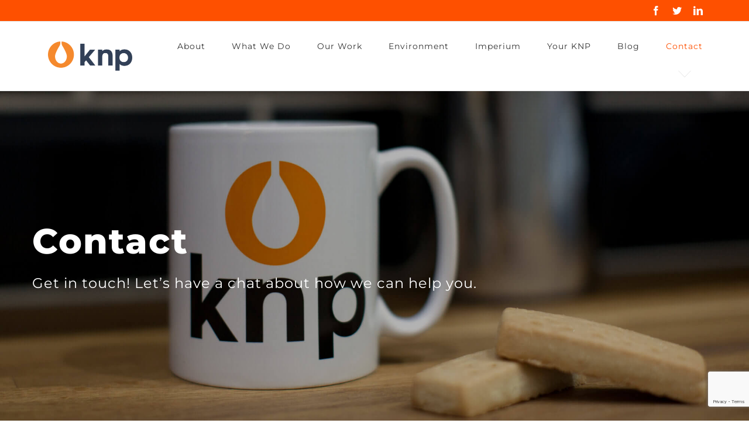

--- FILE ---
content_type: text/html; charset=UTF-8
request_url: https://www.knplitho.co.uk/contact/
body_size: 28378
content:
<!DOCTYPE html>
<html class="avada-html-layout-wide avada-html-header-position-top avada-is-100-percent-template" lang="en-US" prefix="og: http://ogp.me/ns# fb: http://ogp.me/ns/fb#">
<head>
	<meta http-equiv="X-UA-Compatible" content="IE=edge" />
	<meta http-equiv="Content-Type" content="text/html; charset=utf-8"/>
	<meta name="viewport" content="width=device-width, initial-scale=1" />
	
	<style>
		.wpcf7-submit{
			display:none;
		}
		.recaptcha-btn{
			display:block;
		}
		.grecaptcha-badge { margin: 10px 0; }
	</style>
	<script type="text/javascript">
		var contactform = [];
		var checkIfCalled = true;
		var renderGoogleInvisibleRecaptchaFront = function() {
			// prevent form submit from enter key
			jQuery("input[name=_wpcf7]").attr("class","formid");
				jQuery('.wpcf7-form').on('keyup keypress', "input", function(e) {
				  var keyCode = e.keyCode || e.which;
				  if (keyCode === 13) {
					e.preventDefault();
					return false;
				  }
				});

			jQuery('.wpcf7-submit').each(function(index){

				var checkexclude = 0;
				var form = jQuery(this).closest('.wpcf7-form');
				var value = jQuery(form).find(".formid").val();
				// check form exclude from invisible recaptcha
								if(checkexclude == 0){
					// Hide the form orig submit button
					form.find('.wpcf7-submit').hide();

					// Fetch class and value of orig submit button
					btnClasses = form.find('.wpcf7-submit').attr('class');
					btnValue = form.find('.wpcf7-submit').attr('value');

					// Add custom button and recaptcha holder

					form.find('.wpcf7-submit').after('<input type="button" id="wpcf-custom-btn-'+index+'" class="'+btnClasses+'  recaptcha-btn recaptcha-btn-type-css" value="'+btnValue+'" title="'+btnValue+'" >');
					form.append('<div class="recaptcha-holder" id="recaptcha-holder-'+index+'"></div>');
					// Recaptcha rendenr from here
					var holderId = grecaptcha.render('recaptcha-holder-'+index,{
								'sitekey':'6Lc-eJEUAAAAAD0TxoBO3xlbT8V1d4sbzr4yFB_P',
								'size': 'invisible',
								'badge' : 'bottomright', // possible values: bottomright, bottomleft, inline
								'callback' : function (recaptchaToken) {
									//console.log(recaptchaToken);
									var response=jQuery('#recaptcha-holder-'+index).find('.g-recaptcha-response').val();
									//console.log(response);
									//Remove old response and store new respone
									jQuery('#recaptcha-holder-'+index).parent().find(".respose_post").remove();
									jQuery('#recaptcha-holder-'+index).after('<input type="hidden" name="g-recaptcha-response"  value="'+response+'" class="respose_post">')
									grecaptcha.reset(holderId);

									if(typeof customCF7Validator !== 'undefined'){
										if(!customCF7Validator(form)){
											return;
										}
									}
									// Call default Validator function
									else if(contactFormDefaultValidator(form)){
										return;
									}
									else{
										// hide the custom button and show orig submit button again and submit the form
										jQuery('#wpcf-custom-btn-'+index).hide();
										form.find('input[type=submit]').show();
										form.find("input[type=submit]").click();
										form.find('input[type=submit]').hide();
										jQuery('#wpcf-custom-btn-'+index).attr('style','');
									}
								}
						},false);

					// action call when click on custom button
					jQuery('#wpcf-custom-btn-'+index).click(function(event){
						event.preventDefault();
						// Call custom validator function
						if(typeof customCF7Validator == 'function'){
							if(!customCF7Validator(form)){
								return false;
							}
						}
						// Call default Validator function
						else if(contactFormDefaultValidator(form)){
							return false;
						}
						else if(grecaptcha.getResponse(holderId) != ''){
							grecaptcha.reset(holderId);
						}
						else{
							// execute the recaptcha challenge
							grecaptcha.execute(holderId);
						}
					});
				}
			});
		}
	</script><script  src="https://www.google.com/recaptcha/api.js?onload=renderGoogleInvisibleRecaptchaFront&render=explicit" async defer></script><meta name='robots' content='index, follow, max-image-preview:large, max-snippet:-1, max-video-preview:-1' />
	<style>img:is([sizes="auto" i], [sizes^="auto," i]) { contain-intrinsic-size: 3000px 1500px }</style>
	
	<!-- This site is optimized with the Yoast SEO plugin v24.7 - https://yoast.com/wordpress/plugins/seo/ -->
	<title>Contact KNP | Get in Touch for Sustainable Print &amp; Mailing Services</title>
	<meta name="description" content="Start your next print project with KNP. Contact our Suffolk head office or our Midlands regional office for quality sustainable print &amp; mailing services" />
	<link rel="canonical" href="https://www.knplitho.co.uk/contact/" />
	<meta property="og:locale" content="en_US" />
	<meta property="og:type" content="article" />
	<meta property="og:title" content="Contact KNP | Get in Touch for Sustainable Print &amp; Mailing Services" />
	<meta property="og:description" content="Start your next print project with KNP. Contact our Suffolk head office or our Midlands regional office for quality sustainable print &amp; mailing services" />
	<meta property="og:url" content="https://www.knplitho.co.uk/contact/" />
	<meta property="og:site_name" content="KNP Litho" />
	<meta property="article:publisher" content="https://www.facebook.com/KNPlitho1" />
	<meta property="article:modified_time" content="2025-08-07T11:06:33+00:00" />
	<meta name="twitter:card" content="summary_large_image" />
	<meta name="twitter:site" content="@KNP_litho" />
	<meta name="twitter:label1" content="Est. reading time" />
	<meta name="twitter:data1" content="9 minutes" />
	<script type="application/ld+json" class="yoast-schema-graph">{"@context":"https://schema.org","@graph":[{"@type":"WebPage","@id":"https://www.knplitho.co.uk/contact/","url":"https://www.knplitho.co.uk/contact/","name":"Contact KNP | Get in Touch for Sustainable Print & Mailing Services","isPartOf":{"@id":"https://www.knplitho.co.uk/#website"},"datePublished":"2018-08-15T09:17:40+00:00","dateModified":"2025-08-07T11:06:33+00:00","description":"Start your next print project with KNP. Contact our Suffolk head office or our Midlands regional office for quality sustainable print & mailing services","breadcrumb":{"@id":"https://www.knplitho.co.uk/contact/#breadcrumb"},"inLanguage":"en-US","potentialAction":[{"@type":"ReadAction","target":["https://www.knplitho.co.uk/contact/"]}]},{"@type":"BreadcrumbList","@id":"https://www.knplitho.co.uk/contact/#breadcrumb","itemListElement":[{"@type":"ListItem","position":1,"name":"Home","item":"https://www.knplitho.co.uk/"},{"@type":"ListItem","position":2,"name":"Contact"}]},{"@type":"WebSite","@id":"https://www.knplitho.co.uk/#website","url":"https://www.knplitho.co.uk/","name":"KNP Litho","description":"KNP Litho Blog","publisher":{"@id":"https://www.knplitho.co.uk/#organization"},"potentialAction":[{"@type":"SearchAction","target":{"@type":"EntryPoint","urlTemplate":"https://www.knplitho.co.uk/?s={search_term_string}"},"query-input":{"@type":"PropertyValueSpecification","valueRequired":true,"valueName":"search_term_string"}}],"inLanguage":"en-US"},{"@type":"Organization","@id":"https://www.knplitho.co.uk/#organization","name":"KNP","url":"https://www.knplitho.co.uk/","logo":{"@type":"ImageObject","inLanguage":"en-US","@id":"https://www.knplitho.co.uk/#/schema/logo/image/","url":"https://www.knplitho.co.uk/wp-content/uploads/2018/11/KNP-Main-Logo-W400px-.png","contentUrl":"https://www.knplitho.co.uk/wp-content/uploads/2018/11/KNP-Main-Logo-W400px-.png","width":401,"height":135,"caption":"KNP"},"image":{"@id":"https://www.knplitho.co.uk/#/schema/logo/image/"},"sameAs":["https://www.facebook.com/KNPlitho1","https://x.com/KNP_litho","https://www.linkedin.com/company/knp-litho/","https://www.instagram.com/knp_litho/"]}]}</script>
	<!-- / Yoast SEO plugin. -->


<link rel='dns-prefetch' href='//www.knplitho.co.uk' />
<link rel='dns-prefetch' href='//js-eu1.hs-scripts.com' />
<link rel="alternate" type="application/rss+xml" title="KNP Litho &raquo; Feed" href="https://www.knplitho.co.uk/feed/" />
<link rel="alternate" type="application/rss+xml" title="KNP Litho &raquo; Comments Feed" href="https://www.knplitho.co.uk/comments/feed/" />
					<link rel="shortcut icon" href="https://www.knplitho.co.uk/wp-content/uploads/2018/11/KNP-Favicon-32px.png" type="image/x-icon" />
		
					<!-- For iPhone -->
			<link rel="apple-touch-icon" href="https://www.knplitho.co.uk/wp-content/uploads/2018/11/KNP-Favicon-57px.png">
		
					<!-- For iPhone Retina display -->
			<link rel="apple-touch-icon" sizes="180x180" href="https://www.knplitho.co.uk/wp-content/uploads/2018/11/KNP-Favicon-114px.png">
		
					<!-- For iPad -->
			<link rel="apple-touch-icon" sizes="152x152" href="https://www.knplitho.co.uk/wp-content/uploads/2018/11/KNP-Favicon-72px.png">
		
					<!-- For iPad Retina display -->
			<link rel="apple-touch-icon" sizes="167x167" href="https://www.knplitho.co.uk/wp-content/uploads/2018/11/KNP-Favicon-144px.png">
		
		
		<meta property="og:title" content="Contact"/>
		<meta property="og:type" content="article"/>
		<meta property="og:url" content="https://www.knplitho.co.uk/contact/"/>
		<meta property="og:site_name" content="KNP Litho"/>
		<meta property="og:description" content="Pick up the phone or drop us an email   
Whatever you’re looking for, whatever you need to achieve to hit your objectives, it all starts with a conversation. So contact us!. Get in touch and we’ll ask you the right questions and"/>

									<meta property="og:image" content="https://www.knplitho.co.uk/wp-content/uploads/2025/01/KNP-Logo-Blue-Horizontal-300x111.png"/>
							<script type="text/javascript">
/* <![CDATA[ */
window._wpemojiSettings = {"baseUrl":"https:\/\/s.w.org\/images\/core\/emoji\/16.0.1\/72x72\/","ext":".png","svgUrl":"https:\/\/s.w.org\/images\/core\/emoji\/16.0.1\/svg\/","svgExt":".svg","source":{"concatemoji":"https:\/\/www.knplitho.co.uk\/wp-includes\/js\/wp-emoji-release.min.js?ver=6.8.3"}};
/*! This file is auto-generated */
!function(s,n){var o,i,e;function c(e){try{var t={supportTests:e,timestamp:(new Date).valueOf()};sessionStorage.setItem(o,JSON.stringify(t))}catch(e){}}function p(e,t,n){e.clearRect(0,0,e.canvas.width,e.canvas.height),e.fillText(t,0,0);var t=new Uint32Array(e.getImageData(0,0,e.canvas.width,e.canvas.height).data),a=(e.clearRect(0,0,e.canvas.width,e.canvas.height),e.fillText(n,0,0),new Uint32Array(e.getImageData(0,0,e.canvas.width,e.canvas.height).data));return t.every(function(e,t){return e===a[t]})}function u(e,t){e.clearRect(0,0,e.canvas.width,e.canvas.height),e.fillText(t,0,0);for(var n=e.getImageData(16,16,1,1),a=0;a<n.data.length;a++)if(0!==n.data[a])return!1;return!0}function f(e,t,n,a){switch(t){case"flag":return n(e,"\ud83c\udff3\ufe0f\u200d\u26a7\ufe0f","\ud83c\udff3\ufe0f\u200b\u26a7\ufe0f")?!1:!n(e,"\ud83c\udde8\ud83c\uddf6","\ud83c\udde8\u200b\ud83c\uddf6")&&!n(e,"\ud83c\udff4\udb40\udc67\udb40\udc62\udb40\udc65\udb40\udc6e\udb40\udc67\udb40\udc7f","\ud83c\udff4\u200b\udb40\udc67\u200b\udb40\udc62\u200b\udb40\udc65\u200b\udb40\udc6e\u200b\udb40\udc67\u200b\udb40\udc7f");case"emoji":return!a(e,"\ud83e\udedf")}return!1}function g(e,t,n,a){var r="undefined"!=typeof WorkerGlobalScope&&self instanceof WorkerGlobalScope?new OffscreenCanvas(300,150):s.createElement("canvas"),o=r.getContext("2d",{willReadFrequently:!0}),i=(o.textBaseline="top",o.font="600 32px Arial",{});return e.forEach(function(e){i[e]=t(o,e,n,a)}),i}function t(e){var t=s.createElement("script");t.src=e,t.defer=!0,s.head.appendChild(t)}"undefined"!=typeof Promise&&(o="wpEmojiSettingsSupports",i=["flag","emoji"],n.supports={everything:!0,everythingExceptFlag:!0},e=new Promise(function(e){s.addEventListener("DOMContentLoaded",e,{once:!0})}),new Promise(function(t){var n=function(){try{var e=JSON.parse(sessionStorage.getItem(o));if("object"==typeof e&&"number"==typeof e.timestamp&&(new Date).valueOf()<e.timestamp+604800&&"object"==typeof e.supportTests)return e.supportTests}catch(e){}return null}();if(!n){if("undefined"!=typeof Worker&&"undefined"!=typeof OffscreenCanvas&&"undefined"!=typeof URL&&URL.createObjectURL&&"undefined"!=typeof Blob)try{var e="postMessage("+g.toString()+"("+[JSON.stringify(i),f.toString(),p.toString(),u.toString()].join(",")+"));",a=new Blob([e],{type:"text/javascript"}),r=new Worker(URL.createObjectURL(a),{name:"wpTestEmojiSupports"});return void(r.onmessage=function(e){c(n=e.data),r.terminate(),t(n)})}catch(e){}c(n=g(i,f,p,u))}t(n)}).then(function(e){for(var t in e)n.supports[t]=e[t],n.supports.everything=n.supports.everything&&n.supports[t],"flag"!==t&&(n.supports.everythingExceptFlag=n.supports.everythingExceptFlag&&n.supports[t]);n.supports.everythingExceptFlag=n.supports.everythingExceptFlag&&!n.supports.flag,n.DOMReady=!1,n.readyCallback=function(){n.DOMReady=!0}}).then(function(){return e}).then(function(){var e;n.supports.everything||(n.readyCallback(),(e=n.source||{}).concatemoji?t(e.concatemoji):e.wpemoji&&e.twemoji&&(t(e.twemoji),t(e.wpemoji)))}))}((window,document),window._wpemojiSettings);
/* ]]> */
</script>
<link rel='stylesheet' id='layerslider-css' href='https://www.knplitho.co.uk/wp-content/plugins/LayerSlider/assets/static/layerslider/css/layerslider.css?ver=6.11.1' type='text/css' media='all' />
<style id='wp-emoji-styles-inline-css' type='text/css'>

	img.wp-smiley, img.emoji {
		display: inline !important;
		border: none !important;
		box-shadow: none !important;
		height: 1em !important;
		width: 1em !important;
		margin: 0 0.07em !important;
		vertical-align: -0.1em !important;
		background: none !important;
		padding: 0 !important;
	}
</style>
<style id='classic-theme-styles-inline-css' type='text/css'>
/*! This file is auto-generated */
.wp-block-button__link{color:#fff;background-color:#32373c;border-radius:9999px;box-shadow:none;text-decoration:none;padding:calc(.667em + 2px) calc(1.333em + 2px);font-size:1.125em}.wp-block-file__button{background:#32373c;color:#fff;text-decoration:none}
</style>
<style id='global-styles-inline-css' type='text/css'>
:root{--wp--preset--aspect-ratio--square: 1;--wp--preset--aspect-ratio--4-3: 4/3;--wp--preset--aspect-ratio--3-4: 3/4;--wp--preset--aspect-ratio--3-2: 3/2;--wp--preset--aspect-ratio--2-3: 2/3;--wp--preset--aspect-ratio--16-9: 16/9;--wp--preset--aspect-ratio--9-16: 9/16;--wp--preset--color--black: #000000;--wp--preset--color--cyan-bluish-gray: #abb8c3;--wp--preset--color--white: #ffffff;--wp--preset--color--pale-pink: #f78da7;--wp--preset--color--vivid-red: #cf2e2e;--wp--preset--color--luminous-vivid-orange: #ff6900;--wp--preset--color--luminous-vivid-amber: #fcb900;--wp--preset--color--light-green-cyan: #7bdcb5;--wp--preset--color--vivid-green-cyan: #00d084;--wp--preset--color--pale-cyan-blue: #8ed1fc;--wp--preset--color--vivid-cyan-blue: #0693e3;--wp--preset--color--vivid-purple: #9b51e0;--wp--preset--gradient--vivid-cyan-blue-to-vivid-purple: linear-gradient(135deg,rgba(6,147,227,1) 0%,rgb(155,81,224) 100%);--wp--preset--gradient--light-green-cyan-to-vivid-green-cyan: linear-gradient(135deg,rgb(122,220,180) 0%,rgb(0,208,130) 100%);--wp--preset--gradient--luminous-vivid-amber-to-luminous-vivid-orange: linear-gradient(135deg,rgba(252,185,0,1) 0%,rgba(255,105,0,1) 100%);--wp--preset--gradient--luminous-vivid-orange-to-vivid-red: linear-gradient(135deg,rgba(255,105,0,1) 0%,rgb(207,46,46) 100%);--wp--preset--gradient--very-light-gray-to-cyan-bluish-gray: linear-gradient(135deg,rgb(238,238,238) 0%,rgb(169,184,195) 100%);--wp--preset--gradient--cool-to-warm-spectrum: linear-gradient(135deg,rgb(74,234,220) 0%,rgb(151,120,209) 20%,rgb(207,42,186) 40%,rgb(238,44,130) 60%,rgb(251,105,98) 80%,rgb(254,248,76) 100%);--wp--preset--gradient--blush-light-purple: linear-gradient(135deg,rgb(255,206,236) 0%,rgb(152,150,240) 100%);--wp--preset--gradient--blush-bordeaux: linear-gradient(135deg,rgb(254,205,165) 0%,rgb(254,45,45) 50%,rgb(107,0,62) 100%);--wp--preset--gradient--luminous-dusk: linear-gradient(135deg,rgb(255,203,112) 0%,rgb(199,81,192) 50%,rgb(65,88,208) 100%);--wp--preset--gradient--pale-ocean: linear-gradient(135deg,rgb(255,245,203) 0%,rgb(182,227,212) 50%,rgb(51,167,181) 100%);--wp--preset--gradient--electric-grass: linear-gradient(135deg,rgb(202,248,128) 0%,rgb(113,206,126) 100%);--wp--preset--gradient--midnight: linear-gradient(135deg,rgb(2,3,129) 0%,rgb(40,116,252) 100%);--wp--preset--font-size--small: 12px;--wp--preset--font-size--medium: 20px;--wp--preset--font-size--large: 24px;--wp--preset--font-size--x-large: 42px;--wp--preset--font-size--normal: 16px;--wp--preset--font-size--xlarge: 32px;--wp--preset--font-size--huge: 48px;--wp--preset--spacing--20: 0.44rem;--wp--preset--spacing--30: 0.67rem;--wp--preset--spacing--40: 1rem;--wp--preset--spacing--50: 1.5rem;--wp--preset--spacing--60: 2.25rem;--wp--preset--spacing--70: 3.38rem;--wp--preset--spacing--80: 5.06rem;--wp--preset--shadow--natural: 6px 6px 9px rgba(0, 0, 0, 0.2);--wp--preset--shadow--deep: 12px 12px 50px rgba(0, 0, 0, 0.4);--wp--preset--shadow--sharp: 6px 6px 0px rgba(0, 0, 0, 0.2);--wp--preset--shadow--outlined: 6px 6px 0px -3px rgba(255, 255, 255, 1), 6px 6px rgba(0, 0, 0, 1);--wp--preset--shadow--crisp: 6px 6px 0px rgba(0, 0, 0, 1);}:where(.is-layout-flex){gap: 0.5em;}:where(.is-layout-grid){gap: 0.5em;}body .is-layout-flex{display: flex;}.is-layout-flex{flex-wrap: wrap;align-items: center;}.is-layout-flex > :is(*, div){margin: 0;}body .is-layout-grid{display: grid;}.is-layout-grid > :is(*, div){margin: 0;}:where(.wp-block-columns.is-layout-flex){gap: 2em;}:where(.wp-block-columns.is-layout-grid){gap: 2em;}:where(.wp-block-post-template.is-layout-flex){gap: 1.25em;}:where(.wp-block-post-template.is-layout-grid){gap: 1.25em;}.has-black-color{color: var(--wp--preset--color--black) !important;}.has-cyan-bluish-gray-color{color: var(--wp--preset--color--cyan-bluish-gray) !important;}.has-white-color{color: var(--wp--preset--color--white) !important;}.has-pale-pink-color{color: var(--wp--preset--color--pale-pink) !important;}.has-vivid-red-color{color: var(--wp--preset--color--vivid-red) !important;}.has-luminous-vivid-orange-color{color: var(--wp--preset--color--luminous-vivid-orange) !important;}.has-luminous-vivid-amber-color{color: var(--wp--preset--color--luminous-vivid-amber) !important;}.has-light-green-cyan-color{color: var(--wp--preset--color--light-green-cyan) !important;}.has-vivid-green-cyan-color{color: var(--wp--preset--color--vivid-green-cyan) !important;}.has-pale-cyan-blue-color{color: var(--wp--preset--color--pale-cyan-blue) !important;}.has-vivid-cyan-blue-color{color: var(--wp--preset--color--vivid-cyan-blue) !important;}.has-vivid-purple-color{color: var(--wp--preset--color--vivid-purple) !important;}.has-black-background-color{background-color: var(--wp--preset--color--black) !important;}.has-cyan-bluish-gray-background-color{background-color: var(--wp--preset--color--cyan-bluish-gray) !important;}.has-white-background-color{background-color: var(--wp--preset--color--white) !important;}.has-pale-pink-background-color{background-color: var(--wp--preset--color--pale-pink) !important;}.has-vivid-red-background-color{background-color: var(--wp--preset--color--vivid-red) !important;}.has-luminous-vivid-orange-background-color{background-color: var(--wp--preset--color--luminous-vivid-orange) !important;}.has-luminous-vivid-amber-background-color{background-color: var(--wp--preset--color--luminous-vivid-amber) !important;}.has-light-green-cyan-background-color{background-color: var(--wp--preset--color--light-green-cyan) !important;}.has-vivid-green-cyan-background-color{background-color: var(--wp--preset--color--vivid-green-cyan) !important;}.has-pale-cyan-blue-background-color{background-color: var(--wp--preset--color--pale-cyan-blue) !important;}.has-vivid-cyan-blue-background-color{background-color: var(--wp--preset--color--vivid-cyan-blue) !important;}.has-vivid-purple-background-color{background-color: var(--wp--preset--color--vivid-purple) !important;}.has-black-border-color{border-color: var(--wp--preset--color--black) !important;}.has-cyan-bluish-gray-border-color{border-color: var(--wp--preset--color--cyan-bluish-gray) !important;}.has-white-border-color{border-color: var(--wp--preset--color--white) !important;}.has-pale-pink-border-color{border-color: var(--wp--preset--color--pale-pink) !important;}.has-vivid-red-border-color{border-color: var(--wp--preset--color--vivid-red) !important;}.has-luminous-vivid-orange-border-color{border-color: var(--wp--preset--color--luminous-vivid-orange) !important;}.has-luminous-vivid-amber-border-color{border-color: var(--wp--preset--color--luminous-vivid-amber) !important;}.has-light-green-cyan-border-color{border-color: var(--wp--preset--color--light-green-cyan) !important;}.has-vivid-green-cyan-border-color{border-color: var(--wp--preset--color--vivid-green-cyan) !important;}.has-pale-cyan-blue-border-color{border-color: var(--wp--preset--color--pale-cyan-blue) !important;}.has-vivid-cyan-blue-border-color{border-color: var(--wp--preset--color--vivid-cyan-blue) !important;}.has-vivid-purple-border-color{border-color: var(--wp--preset--color--vivid-purple) !important;}.has-vivid-cyan-blue-to-vivid-purple-gradient-background{background: var(--wp--preset--gradient--vivid-cyan-blue-to-vivid-purple) !important;}.has-light-green-cyan-to-vivid-green-cyan-gradient-background{background: var(--wp--preset--gradient--light-green-cyan-to-vivid-green-cyan) !important;}.has-luminous-vivid-amber-to-luminous-vivid-orange-gradient-background{background: var(--wp--preset--gradient--luminous-vivid-amber-to-luminous-vivid-orange) !important;}.has-luminous-vivid-orange-to-vivid-red-gradient-background{background: var(--wp--preset--gradient--luminous-vivid-orange-to-vivid-red) !important;}.has-very-light-gray-to-cyan-bluish-gray-gradient-background{background: var(--wp--preset--gradient--very-light-gray-to-cyan-bluish-gray) !important;}.has-cool-to-warm-spectrum-gradient-background{background: var(--wp--preset--gradient--cool-to-warm-spectrum) !important;}.has-blush-light-purple-gradient-background{background: var(--wp--preset--gradient--blush-light-purple) !important;}.has-blush-bordeaux-gradient-background{background: var(--wp--preset--gradient--blush-bordeaux) !important;}.has-luminous-dusk-gradient-background{background: var(--wp--preset--gradient--luminous-dusk) !important;}.has-pale-ocean-gradient-background{background: var(--wp--preset--gradient--pale-ocean) !important;}.has-electric-grass-gradient-background{background: var(--wp--preset--gradient--electric-grass) !important;}.has-midnight-gradient-background{background: var(--wp--preset--gradient--midnight) !important;}.has-small-font-size{font-size: var(--wp--preset--font-size--small) !important;}.has-medium-font-size{font-size: var(--wp--preset--font-size--medium) !important;}.has-large-font-size{font-size: var(--wp--preset--font-size--large) !important;}.has-x-large-font-size{font-size: var(--wp--preset--font-size--x-large) !important;}
:where(.wp-block-post-template.is-layout-flex){gap: 1.25em;}:where(.wp-block-post-template.is-layout-grid){gap: 1.25em;}
:where(.wp-block-columns.is-layout-flex){gap: 2em;}:where(.wp-block-columns.is-layout-grid){gap: 2em;}
:root :where(.wp-block-pullquote){font-size: 1.5em;line-height: 1.6;}
</style>
<link rel='stylesheet' id='cookie-law-info-css' href='https://www.knplitho.co.uk/wp-content/plugins/cookie-law-info/legacy/public/css/cookie-law-info-public.css?ver=3.3.9.1' type='text/css' media='all' />
<link rel='stylesheet' id='cookie-law-info-gdpr-css' href='https://www.knplitho.co.uk/wp-content/plugins/cookie-law-info/legacy/public/css/cookie-law-info-gdpr.css?ver=3.3.9.1' type='text/css' media='all' />
<link rel='stylesheet' id='tp_twitter_plugin_css-css' href='https://www.knplitho.co.uk/wp-content/plugins/recent-tweets-widget/tp_twitter_plugin.css?ver=1.0' type='text/css' media='screen' />
<link rel='stylesheet' id='fusion-dynamic-css-css' href='https://www.knplitho.co.uk/wp-content/uploads/fusion-styles/46e05ce5609630fdb43aff6084552d36.min.css?ver=3.6' type='text/css' media='all' />
<link rel='stylesheet' id='avada-max-1c-css' href='https://www.knplitho.co.uk/wp-content/themes/Avada/assets/css/media/max-1c.min.css?ver=7.6' type='text/css' media='only screen and (max-width: 640px)' />
<link rel='stylesheet' id='avada-max-2c-css' href='https://www.knplitho.co.uk/wp-content/themes/Avada/assets/css/media/max-2c.min.css?ver=7.6' type='text/css' media='only screen and (max-width: 732px)' />
<link rel='stylesheet' id='avada-min-2c-max-3c-css' href='https://www.knplitho.co.uk/wp-content/themes/Avada/assets/css/media/min-2c-max-3c.min.css?ver=7.6' type='text/css' media='only screen and (min-width: 732px) and (max-width: 824px)' />
<link rel='stylesheet' id='avada-min-3c-max-4c-css' href='https://www.knplitho.co.uk/wp-content/themes/Avada/assets/css/media/min-3c-max-4c.min.css?ver=7.6' type='text/css' media='only screen and (min-width: 824px) and (max-width: 916px)' />
<link rel='stylesheet' id='avada-min-4c-max-5c-css' href='https://www.knplitho.co.uk/wp-content/themes/Avada/assets/css/media/min-4c-max-5c.min.css?ver=7.6' type='text/css' media='only screen and (min-width: 916px) and (max-width: 1008px)' />
<link rel='stylesheet' id='avada-min-5c-max-6c-css' href='https://www.knplitho.co.uk/wp-content/themes/Avada/assets/css/media/min-5c-max-6c.min.css?ver=7.6' type='text/css' media='only screen and (min-width: 1008px) and (max-width: 1100px)' />
<link rel='stylesheet' id='avada-min-shbp-css' href='https://www.knplitho.co.uk/wp-content/themes/Avada/assets/css/media/min-shbp.min.css?ver=7.6' type='text/css' media='only screen and (min-width: 1101px)' />
<link rel='stylesheet' id='avada-min-shbp-header-legacy-css' href='https://www.knplitho.co.uk/wp-content/themes/Avada/assets/css/media/min-shbp-header-legacy.min.css?ver=7.6' type='text/css' media='only screen and (min-width: 1101px)' />
<link rel='stylesheet' id='avada-max-shbp-css' href='https://www.knplitho.co.uk/wp-content/themes/Avada/assets/css/media/max-shbp.min.css?ver=7.6' type='text/css' media='only screen and (max-width: 1100px)' />
<link rel='stylesheet' id='avada-max-shbp-header-legacy-css' href='https://www.knplitho.co.uk/wp-content/themes/Avada/assets/css/media/max-shbp-header-legacy.min.css?ver=7.6' type='text/css' media='only screen and (max-width: 1100px)' />
<link rel='stylesheet' id='avada-max-sh-shbp-css' href='https://www.knplitho.co.uk/wp-content/themes/Avada/assets/css/media/max-sh-shbp.min.css?ver=7.6' type='text/css' media='only screen and (max-width: 1100px)' />
<link rel='stylesheet' id='avada-max-sh-shbp-header-legacy-css' href='https://www.knplitho.co.uk/wp-content/themes/Avada/assets/css/media/max-sh-shbp-header-legacy.min.css?ver=7.6' type='text/css' media='only screen and (max-width: 1100px)' />
<link rel='stylesheet' id='avada-min-768-max-1024-p-css' href='https://www.knplitho.co.uk/wp-content/themes/Avada/assets/css/media/min-768-max-1024-p.min.css?ver=7.6' type='text/css' media='only screen and (min-device-width: 768px) and (max-device-width: 1024px) and (orientation: portrait)' />
<link rel='stylesheet' id='avada-min-768-max-1024-p-header-legacy-css' href='https://www.knplitho.co.uk/wp-content/themes/Avada/assets/css/media/min-768-max-1024-p-header-legacy.min.css?ver=7.6' type='text/css' media='only screen and (min-device-width: 768px) and (max-device-width: 1024px) and (orientation: portrait)' />
<link rel='stylesheet' id='avada-min-768-max-1024-l-css' href='https://www.knplitho.co.uk/wp-content/themes/Avada/assets/css/media/min-768-max-1024-l.min.css?ver=7.6' type='text/css' media='only screen and (min-device-width: 768px) and (max-device-width: 1024px) and (orientation: landscape)' />
<link rel='stylesheet' id='avada-min-768-max-1024-l-header-legacy-css' href='https://www.knplitho.co.uk/wp-content/themes/Avada/assets/css/media/min-768-max-1024-l-header-legacy.min.css?ver=7.6' type='text/css' media='only screen and (min-device-width: 768px) and (max-device-width: 1024px) and (orientation: landscape)' />
<link rel='stylesheet' id='avada-max-sh-cbp-css' href='https://www.knplitho.co.uk/wp-content/themes/Avada/assets/css/media/max-sh-cbp.min.css?ver=7.6' type='text/css' media='only screen and (max-width: 800px)' />
<link rel='stylesheet' id='avada-max-sh-sbp-css' href='https://www.knplitho.co.uk/wp-content/themes/Avada/assets/css/media/max-sh-sbp.min.css?ver=7.6' type='text/css' media='only screen and (max-width: 800px)' />
<link rel='stylesheet' id='avada-max-sh-640-css' href='https://www.knplitho.co.uk/wp-content/themes/Avada/assets/css/media/max-sh-640.min.css?ver=7.6' type='text/css' media='only screen and (max-width: 640px)' />
<link rel='stylesheet' id='avada-max-shbp-18-css' href='https://www.knplitho.co.uk/wp-content/themes/Avada/assets/css/media/max-shbp-18.min.css?ver=7.6' type='text/css' media='only screen and (max-width: 1082px)' />
<link rel='stylesheet' id='avada-max-shbp-32-css' href='https://www.knplitho.co.uk/wp-content/themes/Avada/assets/css/media/max-shbp-32.min.css?ver=7.6' type='text/css' media='only screen and (max-width: 1068px)' />
<link rel='stylesheet' id='avada-min-sh-cbp-css' href='https://www.knplitho.co.uk/wp-content/themes/Avada/assets/css/media/min-sh-cbp.min.css?ver=7.6' type='text/css' media='only screen and (min-width: 800px)' />
<link rel='stylesheet' id='avada-max-640-css' href='https://www.knplitho.co.uk/wp-content/themes/Avada/assets/css/media/max-640.min.css?ver=7.6' type='text/css' media='only screen and (max-device-width: 640px)' />
<link rel='stylesheet' id='avada-max-main-css' href='https://www.knplitho.co.uk/wp-content/themes/Avada/assets/css/media/max-main.min.css?ver=7.6' type='text/css' media='only screen and (max-width: 1100px)' />
<link rel='stylesheet' id='avada-max-cbp-css' href='https://www.knplitho.co.uk/wp-content/themes/Avada/assets/css/media/max-cbp.min.css?ver=7.6' type='text/css' media='only screen and (max-width: 800px)' />
<link rel='stylesheet' id='avada-max-sh-cbp-cf7-css' href='https://www.knplitho.co.uk/wp-content/themes/Avada/assets/css/media/max-sh-cbp-cf7.min.css?ver=7.6' type='text/css' media='only screen and (max-width: 800px)' />
<link rel='stylesheet' id='avada-max-640-sliders-css' href='https://www.knplitho.co.uk/wp-content/themes/Avada/assets/css/media/max-640-sliders.min.css?ver=7.6' type='text/css' media='only screen and (max-device-width: 640px)' />
<link rel='stylesheet' id='avada-max-sh-cbp-sliders-css' href='https://www.knplitho.co.uk/wp-content/themes/Avada/assets/css/media/max-sh-cbp-sliders.min.css?ver=7.6' type='text/css' media='only screen and (max-width: 800px)' />
<link rel='stylesheet' id='avada-max-sh-cbp-social-sharing-css' href='https://www.knplitho.co.uk/wp-content/themes/Avada/assets/css/media/max-sh-cbp-social-sharing.min.css?ver=7.6' type='text/css' media='only screen and (max-width: 800px)' />
<link rel='stylesheet' id='fb-max-sh-cbp-css' href='https://www.knplitho.co.uk/wp-content/plugins/fusion-builder/assets/css/media/max-sh-cbp.min.css?ver=3.6' type='text/css' media='only screen and (max-width: 800px)' />
<link rel='stylesheet' id='fb-min-768-max-1024-p-css' href='https://www.knplitho.co.uk/wp-content/plugins/fusion-builder/assets/css/media/min-768-max-1024-p.min.css?ver=3.6' type='text/css' media='only screen and (min-device-width: 768px) and (max-device-width: 1024px) and (orientation: portrait)' />
<link rel='stylesheet' id='fb-max-640-css' href='https://www.knplitho.co.uk/wp-content/plugins/fusion-builder/assets/css/media/max-640.min.css?ver=3.6' type='text/css' media='only screen and (max-device-width: 640px)' />
<link rel='stylesheet' id='fb-max-1c-css' href='https://www.knplitho.co.uk/wp-content/plugins/fusion-builder/assets/css/media/max-1c.css?ver=3.6' type='text/css' media='only screen and (max-width: 640px)' />
<link rel='stylesheet' id='fb-max-2c-css' href='https://www.knplitho.co.uk/wp-content/plugins/fusion-builder/assets/css/media/max-2c.css?ver=3.6' type='text/css' media='only screen and (max-width: 732px)' />
<link rel='stylesheet' id='fb-min-2c-max-3c-css' href='https://www.knplitho.co.uk/wp-content/plugins/fusion-builder/assets/css/media/min-2c-max-3c.css?ver=3.6' type='text/css' media='only screen and (min-width: 732px) and (max-width: 824px)' />
<link rel='stylesheet' id='fb-min-3c-max-4c-css' href='https://www.knplitho.co.uk/wp-content/plugins/fusion-builder/assets/css/media/min-3c-max-4c.css?ver=3.6' type='text/css' media='only screen and (min-width: 824px) and (max-width: 916px)' />
<link rel='stylesheet' id='fb-min-4c-max-5c-css' href='https://www.knplitho.co.uk/wp-content/plugins/fusion-builder/assets/css/media/min-4c-max-5c.css?ver=3.6' type='text/css' media='only screen and (min-width: 916px) and (max-width: 1008px)' />
<link rel='stylesheet' id='fb-min-5c-max-6c-css' href='https://www.knplitho.co.uk/wp-content/plugins/fusion-builder/assets/css/media/min-5c-max-6c.css?ver=3.6' type='text/css' media='only screen and (min-width: 1008px) and (max-width: 1100px)' />
<script type="text/javascript" src="https://www.knplitho.co.uk/wp-includes/js/jquery/jquery.min.js?ver=3.7.1" id="jquery-core-js"></script>
<script type="text/javascript" src="https://www.knplitho.co.uk/wp-includes/js/jquery/jquery-migrate.min.js?ver=3.4.1" id="jquery-migrate-js"></script>
<script type="text/javascript" id="layerslider-utils-js-extra">
/* <![CDATA[ */
var LS_Meta = {"v":"6.11.1","fixGSAP":"1"};
/* ]]> */
</script>
<script type="text/javascript" src="https://www.knplitho.co.uk/wp-content/plugins/LayerSlider/assets/static/layerslider/js/layerslider.utils.js?ver=6.11.1" id="layerslider-utils-js"></script>
<script type="text/javascript" src="https://www.knplitho.co.uk/wp-content/plugins/LayerSlider/assets/static/layerslider/js/layerslider.kreaturamedia.jquery.js?ver=6.11.1" id="layerslider-js"></script>
<script type="text/javascript" src="https://www.knplitho.co.uk/wp-content/plugins/LayerSlider/assets/static/layerslider/js/layerslider.transitions.js?ver=6.11.1" id="layerslider-transitions-js"></script>
<script type="text/javascript" src="https://www.knplitho.co.uk/wp-content/plugins/cf7-invisible-recaptcha/js/cf7_invisible_recaptcha.js?ver=1.2.3" id="cf7_invisible_recaptcha_functions-js"></script>
<script type="text/javascript" id="cookie-law-info-js-extra">
/* <![CDATA[ */
var Cli_Data = {"nn_cookie_ids":[],"cookielist":[],"non_necessary_cookies":[],"ccpaEnabled":"","ccpaRegionBased":"","ccpaBarEnabled":"","strictlyEnabled":["necessary","obligatoire"],"ccpaType":"gdpr","js_blocking":"","custom_integration":"","triggerDomRefresh":"","secure_cookies":""};
var cli_cookiebar_settings = {"animate_speed_hide":"500","animate_speed_show":"500","background":"#3f3f3f","border":"#b1a6a6c2","border_on":"","button_1_button_colour":"#f48831","button_1_button_hover":"#c36d27","button_1_link_colour":"#ffffff","button_1_as_button":"1","button_1_new_win":"","button_2_button_colour":"#333","button_2_button_hover":"#292929","button_2_link_colour":"#444","button_2_as_button":"","button_2_hidebar":"","button_3_button_colour":"#000","button_3_button_hover":"#000000","button_3_link_colour":"#fff","button_3_as_button":"1","button_3_new_win":"","button_4_button_colour":"#000","button_4_button_hover":"#000000","button_4_link_colour":"#fff","button_4_as_button":"1","button_7_button_colour":"#61a229","button_7_button_hover":"#4e8221","button_7_link_colour":"#fff","button_7_as_button":"1","button_7_new_win":"","font_family":"inherit","header_fix":"","notify_animate_hide":"1","notify_animate_show":"","notify_div_id":"#cookie-law-info-bar","notify_position_horizontal":"right","notify_position_vertical":"top","scroll_close":"","scroll_close_reload":"","accept_close_reload":"","reject_close_reload":"","showagain_tab":"1","showagain_background":"#fff","showagain_border":"#000","showagain_div_id":"#cookie-law-info-again","showagain_x_position":"100px","text":"#ffffff","show_once_yn":"","show_once":"10000","logging_on":"","as_popup":"","popup_overlay":"1","bar_heading_text":"","cookie_bar_as":"banner","popup_showagain_position":"bottom-right","widget_position":"left"};
var log_object = {"ajax_url":"https:\/\/www.knplitho.co.uk\/wp-admin\/admin-ajax.php"};
/* ]]> */
</script>
<script type="text/javascript" src="https://www.knplitho.co.uk/wp-content/plugins/cookie-law-info/legacy/public/js/cookie-law-info-public.js?ver=3.3.9.1" id="cookie-law-info-js"></script>
<meta name="generator" content="Powered by LayerSlider 6.11.1 - Multi-Purpose, Responsive, Parallax, Mobile-Friendly Slider Plugin for WordPress." />
<!-- LayerSlider updates and docs at: https://layerslider.kreaturamedia.com -->
<link rel="https://api.w.org/" href="https://www.knplitho.co.uk/wp-json/" /><link rel="alternate" title="JSON" type="application/json" href="https://www.knplitho.co.uk/wp-json/wp/v2/pages/1229" /><link rel="EditURI" type="application/rsd+xml" title="RSD" href="https://www.knplitho.co.uk/xmlrpc.php?rsd" />
<meta name="generator" content="WordPress 6.8.3" />
<link rel='shortlink' href='https://www.knplitho.co.uk/?p=1229' />
<link rel="alternate" title="oEmbed (JSON)" type="application/json+oembed" href="https://www.knplitho.co.uk/wp-json/oembed/1.0/embed?url=https%3A%2F%2Fwww.knplitho.co.uk%2Fcontact%2F" />
<link rel="alternate" title="oEmbed (XML)" type="text/xml+oembed" href="https://www.knplitho.co.uk/wp-json/oembed/1.0/embed?url=https%3A%2F%2Fwww.knplitho.co.uk%2Fcontact%2F&#038;format=xml" />
<script type="text/javascript" src="https://secure.cavy9soho.com/js/188055.js" ></script>
<noscript><img src="https://secure.cavy9soho.com/188055.png" style="display:none;" /></noscript>			<!-- DO NOT COPY THIS SNIPPET! Start of Page Analytics Tracking for HubSpot WordPress plugin v11.3.33-->
			<script class="hsq-set-content-id" data-content-id="standard-page">
				var _hsq = _hsq || [];
				_hsq.push(["setContentType", "standard-page"]);
			</script>
			<!-- DO NOT COPY THIS SNIPPET! End of Page Analytics Tracking for HubSpot WordPress plugin -->
			<style type="text/css" id="css-fb-visibility">@media screen and (max-width: 640px){.fusion-no-small-visibility{display:none !important;}body:not(.fusion-builder-ui-wireframe) .sm-text-align-center{text-align:center !important;}body:not(.fusion-builder-ui-wireframe) .sm-text-align-left{text-align:left !important;}body:not(.fusion-builder-ui-wireframe) .sm-text-align-right{text-align:right !important;}body:not(.fusion-builder-ui-wireframe) .sm-flex-align-center{justify-content:center !important;}body:not(.fusion-builder-ui-wireframe) .sm-flex-align-flex-start{justify-content:flex-start !important;}body:not(.fusion-builder-ui-wireframe) .sm-flex-align-flex-end{justify-content:flex-end !important;}body:not(.fusion-builder-ui-wireframe) .sm-mx-auto{margin-left:auto !important;margin-right:auto !important;}body:not(.fusion-builder-ui-wireframe) .sm-ml-auto{margin-left:auto !important;}body:not(.fusion-builder-ui-wireframe) .sm-mr-auto{margin-right:auto !important;}body:not(.fusion-builder-ui-wireframe) .fusion-absolute-position-small{position:absolute;top:auto;width:100%;}}@media screen and (min-width: 641px) and (max-width: 1024px){.fusion-no-medium-visibility{display:none !important;}body:not(.fusion-builder-ui-wireframe) .md-text-align-center{text-align:center !important;}body:not(.fusion-builder-ui-wireframe) .md-text-align-left{text-align:left !important;}body:not(.fusion-builder-ui-wireframe) .md-text-align-right{text-align:right !important;}body:not(.fusion-builder-ui-wireframe) .md-flex-align-center{justify-content:center !important;}body:not(.fusion-builder-ui-wireframe) .md-flex-align-flex-start{justify-content:flex-start !important;}body:not(.fusion-builder-ui-wireframe) .md-flex-align-flex-end{justify-content:flex-end !important;}body:not(.fusion-builder-ui-wireframe) .md-mx-auto{margin-left:auto !important;margin-right:auto !important;}body:not(.fusion-builder-ui-wireframe) .md-ml-auto{margin-left:auto !important;}body:not(.fusion-builder-ui-wireframe) .md-mr-auto{margin-right:auto !important;}body:not(.fusion-builder-ui-wireframe) .fusion-absolute-position-medium{position:absolute;top:auto;width:100%;}}@media screen and (min-width: 1025px){.fusion-no-large-visibility{display:none !important;}body:not(.fusion-builder-ui-wireframe) .lg-text-align-center{text-align:center !important;}body:not(.fusion-builder-ui-wireframe) .lg-text-align-left{text-align:left !important;}body:not(.fusion-builder-ui-wireframe) .lg-text-align-right{text-align:right !important;}body:not(.fusion-builder-ui-wireframe) .lg-flex-align-center{justify-content:center !important;}body:not(.fusion-builder-ui-wireframe) .lg-flex-align-flex-start{justify-content:flex-start !important;}body:not(.fusion-builder-ui-wireframe) .lg-flex-align-flex-end{justify-content:flex-end !important;}body:not(.fusion-builder-ui-wireframe) .lg-mx-auto{margin-left:auto !important;margin-right:auto !important;}body:not(.fusion-builder-ui-wireframe) .lg-ml-auto{margin-left:auto !important;}body:not(.fusion-builder-ui-wireframe) .lg-mr-auto{margin-right:auto !important;}body:not(.fusion-builder-ui-wireframe) .fusion-absolute-position-large{position:absolute;top:auto;width:100%;}}</style><!-- Diginius Analytics Begins -->
<script type="text/javascript">
;(function(p,l,o,w,i,n,g){if(!p[i]){p.GlobalSnowplowNamespace=p.GlobalSnowplowNamespace||[];
p.GlobalSnowplowNamespace.push(i);p[i]=function(){(p[i].q=p[i].q||[]).push(arguments)
};p[i].q=p[i].q||[];n=l.createElement(o);g=l.getElementsByTagName(o)[0];n.async=1;
n.src=w;g.parentNode.insertBefore(n,g)}}(window,document,"script","//d1hsde1uwi6p0a.cloudfront.net/version/hq9xnghz.js","diginius"));

window.diginius('newTracker', 'cf', 'd2zinxbvgvxnpa.cloudfront.net', {
  appId: 'oKWudBSXCdPDe9zxsG6lnfe2KWO2',
platform: 'web',
      contexts: {
            geolocation: false,
            performanceTiming: true,
            gaCookies: true
      }
});

window.diginius('enableLinkClickTracking');
window.diginius('enableActivityTracking', 5, 10);
window.diginius('trackPageView');
</script>
<!-- Diginius Analytics Ends -->		<style type="text/css" id="wp-custom-css">
			.wpcf7 form label { color:#ffffff;}		</style>
				<script type="text/javascript">
			var doc = document.documentElement;
			doc.setAttribute( 'data-useragent', navigator.userAgent );
		</script>
		<!-- Global site tag (gtag.js) - Google Analytics -->
<script async src="https://www.googletagmanager.com/gtag/js?id=UA-134538809-1"></script>
<script>
  window.dataLayer = window.dataLayer || [];
  function gtag(){dataLayer.push(arguments);}
  gtag('js', new Date());

  gtag('config', 'UA-134538809-1');
</script>
	</head>

<body class="wp-singular page-template page-template-100-width page-template-100-width-php page page-id-1229 wp-theme-Avada fusion-image-hovers fusion-pagination-sizing fusion-button_type-flat fusion-button_span-no fusion-button_gradient-linear avada-image-rollover-circle-yes avada-image-rollover-yes avada-image-rollover-direction-center_vertical fusion-body ltr no-tablet-sticky-header no-mobile-sticky-header fusion-disable-outline fusion-sub-menu-fade mobile-logo-pos-left layout-wide-mode avada-has-boxed-modal-shadow-none layout-scroll-offset-full avada-has-zero-margin-offset-top fusion-top-header menu-text-align-center mobile-menu-design-modern fusion-show-pagination-text fusion-header-layout-v3 avada-responsive avada-footer-fx-none avada-menu-highlight-style-arrow fusion-search-form-classic fusion-main-menu-search-dropdown fusion-avatar-square avada-dropdown-styles avada-blog-layout-grid avada-blog-archive-layout-grid avada-header-shadow-yes avada-menu-icon-position-left avada-has-megamenu-shadow avada-has-mainmenu-dropdown-divider avada-has-header-100-width avada-has-pagetitle-bg-full avada-has-100-footer avada-has-breadcrumb-mobile-hidden avada-has-titlebar-hide avada-social-full-transparent avada-has-pagination-padding avada-flyout-menu-direction-fade avada-ec-views-v1" >
		<a class="skip-link screen-reader-text" href="#content">Skip to content</a>

	<div id="boxed-wrapper">
		<div class="fusion-sides-frame"></div>
		<div id="wrapper" class="fusion-wrapper">
			<div id="home" style="position:relative;top:-1px;"></div>
			
				
			<header class="fusion-header-wrapper fusion-header-shadow">
				<div class="fusion-header-v3 fusion-logo-alignment fusion-logo-left fusion-sticky-menu- fusion-sticky-logo-1 fusion-mobile-logo-1  fusion-mobile-menu-design-modern">
					
<div class="fusion-secondary-header">
	<div class="fusion-row">
							<div class="fusion-alignright">
				<div class="fusion-social-links-header"><div class="fusion-social-networks"><div class="fusion-social-networks-wrapper"><a  class="fusion-social-network-icon fusion-tooltip fusion-facebook awb-icon-facebook" style title="Facebook" href="https://www.facebook.com/knp.litho" target="_blank" rel="noreferrer"><span class="screen-reader-text">Facebook</span></a><a  class="fusion-social-network-icon fusion-tooltip fusion-twitter awb-icon-twitter" style title="Twitter" href="https://twitter.com/KNP_litho" target="_blank" rel="noopener noreferrer"><span class="screen-reader-text">Twitter</span></a><a  class="fusion-social-network-icon fusion-tooltip fusion-linkedin awb-icon-linkedin" style title="LinkedIn" href="https://www.linkedin.com/company/knp-litho/" target="_blank" rel="noopener noreferrer"><span class="screen-reader-text">LinkedIn</span></a></div></div></div>			</div>
			</div>
</div>
<div class="fusion-header-sticky-height"></div>
<div class="fusion-header">
	<div class="fusion-row">
					<div class="fusion-logo" data-margin-top="31px" data-margin-bottom="31px" data-margin-left="0px" data-margin-right="0px">
			<a class="fusion-logo-link"  href="https://www.knplitho.co.uk/" >

						<!-- standard logo -->
			<img src="https://www.knplitho.co.uk/wp-content/uploads/2025/01/KNP-Logo-Blue-Horizontal-300x111.png" srcset="https://www.knplitho.co.uk/wp-content/uploads/2025/01/KNP-Logo-Blue-Horizontal-300x111.png 1x, https://www.knplitho.co.uk/wp-content/uploads/2025/01/KNP-Logo-Blue-Horizontal-300x111.png 2x" width="300" height="111" style="max-height:111px;height:auto;" alt="KNP Litho Logo" data-retina_logo_url="https://www.knplitho.co.uk/wp-content/uploads/2025/01/KNP-Logo-Blue-Horizontal-300x111.png" class="fusion-standard-logo" />

											<!-- mobile logo -->
				<img src="https://www.knplitho.co.uk/wp-content/uploads/2025/01/KNP-Logo-Blue-Horizontal-300x111.png" srcset="https://www.knplitho.co.uk/wp-content/uploads/2025/01/KNP-Logo-Blue-Horizontal-300x111.png 1x, https://www.knplitho.co.uk/wp-content/uploads/2025/01/KNP-Logo-Blue-Horizontal-300x111.png 2x" width="300" height="111" style="max-height:111px;height:auto;" alt="KNP Litho Logo" data-retina_logo_url="https://www.knplitho.co.uk/wp-content/uploads/2025/01/KNP-Logo-Blue-Horizontal-300x111.png" class="fusion-mobile-logo" />
			
											<!-- sticky header logo -->
				<img src="https://www.knplitho.co.uk/wp-content/uploads/2025/01/KNP-Logo-Blue-Horizontal-300x111.png" srcset="https://www.knplitho.co.uk/wp-content/uploads/2025/01/KNP-Logo-Blue-Horizontal-300x111.png 1x, https://www.knplitho.co.uk/wp-content/uploads/2025/01/KNP-Logo-Blue-Horizontal-300x111.png 2x" width="300" height="111" style="max-height:111px;height:auto;" alt="KNP Litho Logo" data-retina_logo_url="https://www.knplitho.co.uk/wp-content/uploads/2025/01/KNP-Logo-Blue-Horizontal-300x111.png" class="fusion-sticky-logo" />
					</a>
		</div>		<nav class="fusion-main-menu" aria-label="Main Menu"><ul id="menu-main-menu" class="fusion-menu"><li  id="menu-item-1297"  class="menu-item menu-item-type-post_type menu-item-object-page menu-item-1297"  data-item-id="1297"><a  href="https://www.knplitho.co.uk/about-knp/" class="fusion-arrow-highlight"><span class="menu-text">About<span class="fusion-arrow-svg"><svg height="12px" width="23px">
					<path d="M0 0 L11.5 12 L23 0 Z" fill="#ffffff" class="header_border_color_stroke" stroke-width="1"/>
					</svg></span></span></a></li><li  id="menu-item-1338"  class="menu-item menu-item-type-custom menu-item-object-custom menu-item-has-children menu-item-1338 fusion-dropdown-menu"  data-item-id="1338"><a  href="#" class="fusion-arrow-highlight"><span class="menu-text">What We Do<span class="fusion-arrow-svg"><svg height="12px" width="23px">
					<path d="M0 0 L11.5 12 L23 0 Z" fill="#ffffff" class="header_border_color_stroke" stroke-width="1"/>
					</svg></span><span class="fusion-dropdown-svg"><svg height="12px" width="23px">
						<path d="M0 12 L11.5 0 L23 12 Z" fill="#ffffff"/>
						</svg></span></span></a><ul class="sub-menu"><li  id="menu-item-1343"  class="menu-item menu-item-type-post_type menu-item-object-page menu-item-1343 fusion-dropdown-submenu" ><a  href="https://www.knplitho.co.uk/litho-printing/" class="fusion-arrow-highlight"><span>Litho Printing</span></a></li><li  id="menu-item-1342"  class="menu-item menu-item-type-post_type menu-item-object-page menu-item-1342 fusion-dropdown-submenu" ><a  href="https://www.knplitho.co.uk/digital-printing/" class="fusion-arrow-highlight"><span>Digital Printing</span></a></li><li  id="menu-item-1341"  class="menu-item menu-item-type-post_type menu-item-object-page menu-item-1341 fusion-dropdown-submenu" ><a  href="https://www.knplitho.co.uk/large-format/" class="fusion-arrow-highlight"><span>Large Format</span></a></li><li  id="menu-item-3702"  class="menu-item menu-item-type-post_type menu-item-object-page menu-item-3702 fusion-dropdown-submenu" ><a  href="https://www.knplitho.co.uk/finishing/" class="fusion-arrow-highlight"><span>Finishing</span></a></li><li  id="menu-item-1340"  class="menu-item menu-item-type-post_type menu-item-object-page menu-item-1340 fusion-dropdown-submenu" ><a  href="https://www.knplitho.co.uk/mailing/" class="fusion-arrow-highlight"><span>Mailing &#038; Fulfilment</span></a></li><li  id="menu-item-4172"  class="menu-item menu-item-type-post_type menu-item-object-page menu-item-4172 fusion-dropdown-submenu" ><a  href="https://www.knplitho.co.uk/door-drops/" class="fusion-arrow-highlight"><span>Door Drops</span></a></li></ul></li><li  id="menu-item-2405"  class="menu-item menu-item-type-post_type menu-item-object-page menu-item-2405"  data-item-id="2405"><a  href="https://www.knplitho.co.uk/our-work/" class="fusion-arrow-highlight"><span class="menu-text">Our Work<span class="fusion-arrow-svg"><svg height="12px" width="23px">
					<path d="M0 0 L11.5 12 L23 0 Z" fill="#ffffff" class="header_border_color_stroke" stroke-width="1"/>
					</svg></span></span></a></li><li  id="menu-item-1296"  class="menu-item menu-item-type-post_type menu-item-object-page menu-item-1296"  data-item-id="1296"><a  href="https://www.knplitho.co.uk/environmental/" class="fusion-arrow-highlight"><span class="menu-text">Environment<span class="fusion-arrow-svg"><svg height="12px" width="23px">
					<path d="M0 0 L11.5 12 L23 0 Z" fill="#ffffff" class="header_border_color_stroke" stroke-width="1"/>
					</svg></span></span></a></li><li  id="menu-item-3813"  class="menu-item menu-item-type-post_type menu-item-object-page menu-item-3813"  data-item-id="3813"><a  href="https://www.knplitho.co.uk/imperium-brand-compliance-and-asset-management/" class="fusion-arrow-highlight"><span class="menu-text">Imperium<span class="fusion-arrow-svg"><svg height="12px" width="23px">
					<path d="M0 0 L11.5 12 L23 0 Z" fill="#ffffff" class="header_border_color_stroke" stroke-width="1"/>
					</svg></span></span></a></li><li  id="menu-item-2308"  class="menu-item menu-item-type-custom menu-item-object-custom menu-item-has-children menu-item-2308 fusion-dropdown-menu"  data-item-id="2308"><a  href="#" class="fusion-arrow-highlight"><span class="menu-text">Your KNP<span class="fusion-arrow-svg"><svg height="12px" width="23px">
					<path d="M0 0 L11.5 12 L23 0 Z" fill="#ffffff" class="header_border_color_stroke" stroke-width="1"/>
					</svg></span><span class="fusion-dropdown-svg"><svg height="12px" width="23px">
						<path d="M0 12 L11.5 0 L23 12 Z" fill="#ffffff"/>
						</svg></span></span></a><ul class="sub-menu"><li  id="menu-item-1294"  class="menu-item menu-item-type-post_type menu-item-object-page menu-item-1294 fusion-dropdown-submenu" ><a  href="https://www.knplitho.co.uk/your-knp/" class="fusion-arrow-highlight"><span>Resources</span></a></li><li  id="menu-item-2752"  class="menu-item menu-item-type-post_type menu-item-object-page menu-item-2752 fusion-dropdown-submenu" ><a  href="https://www.knplitho.co.uk/free-downloads/" class="fusion-arrow-highlight"><span>FREE Downloads</span></a></li><li  id="menu-item-2943"  class="menu-item menu-item-type-post_type menu-item-object-page menu-item-2943 fusion-dropdown-submenu" ><a  href="https://www.knplitho.co.uk/gallery/" class="fusion-arrow-highlight"><span>Gallery</span></a></li><li  id="menu-item-1339"  class="menu-item menu-item-type-post_type menu-item-object-page menu-item-1339 fusion-dropdown-submenu" ><a  href="https://www.knplitho.co.uk/partner-services/" class="fusion-arrow-highlight"><span>Partner Services</span></a></li></ul></li><li  id="menu-item-1405"  class="menu-item menu-item-type-post_type menu-item-object-page menu-item-1405"  data-item-id="1405"><a  href="https://www.knplitho.co.uk/blog/" class="fusion-arrow-highlight"><span class="menu-text">Blog<span class="fusion-arrow-svg"><svg height="12px" width="23px">
					<path d="M0 0 L11.5 12 L23 0 Z" fill="#ffffff" class="header_border_color_stroke" stroke-width="1"/>
					</svg></span></span></a></li><li  id="menu-item-1292"  class="menu-item menu-item-type-post_type menu-item-object-page current-menu-item page_item page-item-1229 current_page_item menu-item-1292"  data-item-id="1292"><a  href="https://www.knplitho.co.uk/contact/" class="fusion-arrow-highlight"><span class="menu-text">Contact<span class="fusion-arrow-svg"><svg height="12px" width="23px">
					<path d="M0 0 L11.5 12 L23 0 Z" fill="#ffffff" class="header_border_color_stroke" stroke-width="1"/>
					</svg></span></span></a></li></ul></nav><div class="fusion-mobile-navigation"><ul id="menu-main-menu-1" class="fusion-mobile-menu"><li   class="menu-item menu-item-type-post_type menu-item-object-page menu-item-1297"  data-item-id="1297"><a  href="https://www.knplitho.co.uk/about-knp/" class="fusion-arrow-highlight"><span class="menu-text">About<span class="fusion-arrow-svg"><svg height="12px" width="23px">
					<path d="M0 0 L11.5 12 L23 0 Z" fill="#ffffff" class="header_border_color_stroke" stroke-width="1"/>
					</svg></span></span></a></li><li   class="menu-item menu-item-type-custom menu-item-object-custom menu-item-has-children menu-item-1338 fusion-dropdown-menu"  data-item-id="1338"><a  href="#" class="fusion-arrow-highlight"><span class="menu-text">What We Do<span class="fusion-arrow-svg"><svg height="12px" width="23px">
					<path d="M0 0 L11.5 12 L23 0 Z" fill="#ffffff" class="header_border_color_stroke" stroke-width="1"/>
					</svg></span><span class="fusion-dropdown-svg"><svg height="12px" width="23px">
						<path d="M0 12 L11.5 0 L23 12 Z" fill="#ffffff"/>
						</svg></span></span></a><ul class="sub-menu"><li   class="menu-item menu-item-type-post_type menu-item-object-page menu-item-1343 fusion-dropdown-submenu" ><a  href="https://www.knplitho.co.uk/litho-printing/" class="fusion-arrow-highlight"><span>Litho Printing</span></a></li><li   class="menu-item menu-item-type-post_type menu-item-object-page menu-item-1342 fusion-dropdown-submenu" ><a  href="https://www.knplitho.co.uk/digital-printing/" class="fusion-arrow-highlight"><span>Digital Printing</span></a></li><li   class="menu-item menu-item-type-post_type menu-item-object-page menu-item-1341 fusion-dropdown-submenu" ><a  href="https://www.knplitho.co.uk/large-format/" class="fusion-arrow-highlight"><span>Large Format</span></a></li><li   class="menu-item menu-item-type-post_type menu-item-object-page menu-item-3702 fusion-dropdown-submenu" ><a  href="https://www.knplitho.co.uk/finishing/" class="fusion-arrow-highlight"><span>Finishing</span></a></li><li   class="menu-item menu-item-type-post_type menu-item-object-page menu-item-1340 fusion-dropdown-submenu" ><a  href="https://www.knplitho.co.uk/mailing/" class="fusion-arrow-highlight"><span>Mailing &#038; Fulfilment</span></a></li><li   class="menu-item menu-item-type-post_type menu-item-object-page menu-item-4172 fusion-dropdown-submenu" ><a  href="https://www.knplitho.co.uk/door-drops/" class="fusion-arrow-highlight"><span>Door Drops</span></a></li></ul></li><li   class="menu-item menu-item-type-post_type menu-item-object-page menu-item-2405"  data-item-id="2405"><a  href="https://www.knplitho.co.uk/our-work/" class="fusion-arrow-highlight"><span class="menu-text">Our Work<span class="fusion-arrow-svg"><svg height="12px" width="23px">
					<path d="M0 0 L11.5 12 L23 0 Z" fill="#ffffff" class="header_border_color_stroke" stroke-width="1"/>
					</svg></span></span></a></li><li   class="menu-item menu-item-type-post_type menu-item-object-page menu-item-1296"  data-item-id="1296"><a  href="https://www.knplitho.co.uk/environmental/" class="fusion-arrow-highlight"><span class="menu-text">Environment<span class="fusion-arrow-svg"><svg height="12px" width="23px">
					<path d="M0 0 L11.5 12 L23 0 Z" fill="#ffffff" class="header_border_color_stroke" stroke-width="1"/>
					</svg></span></span></a></li><li   class="menu-item menu-item-type-post_type menu-item-object-page menu-item-3813"  data-item-id="3813"><a  href="https://www.knplitho.co.uk/imperium-brand-compliance-and-asset-management/" class="fusion-arrow-highlight"><span class="menu-text">Imperium<span class="fusion-arrow-svg"><svg height="12px" width="23px">
					<path d="M0 0 L11.5 12 L23 0 Z" fill="#ffffff" class="header_border_color_stroke" stroke-width="1"/>
					</svg></span></span></a></li><li   class="menu-item menu-item-type-custom menu-item-object-custom menu-item-has-children menu-item-2308 fusion-dropdown-menu"  data-item-id="2308"><a  href="#" class="fusion-arrow-highlight"><span class="menu-text">Your KNP<span class="fusion-arrow-svg"><svg height="12px" width="23px">
					<path d="M0 0 L11.5 12 L23 0 Z" fill="#ffffff" class="header_border_color_stroke" stroke-width="1"/>
					</svg></span><span class="fusion-dropdown-svg"><svg height="12px" width="23px">
						<path d="M0 12 L11.5 0 L23 12 Z" fill="#ffffff"/>
						</svg></span></span></a><ul class="sub-menu"><li   class="menu-item menu-item-type-post_type menu-item-object-page menu-item-1294 fusion-dropdown-submenu" ><a  href="https://www.knplitho.co.uk/your-knp/" class="fusion-arrow-highlight"><span>Resources</span></a></li><li   class="menu-item menu-item-type-post_type menu-item-object-page menu-item-2752 fusion-dropdown-submenu" ><a  href="https://www.knplitho.co.uk/free-downloads/" class="fusion-arrow-highlight"><span>FREE Downloads</span></a></li><li   class="menu-item menu-item-type-post_type menu-item-object-page menu-item-2943 fusion-dropdown-submenu" ><a  href="https://www.knplitho.co.uk/gallery/" class="fusion-arrow-highlight"><span>Gallery</span></a></li><li   class="menu-item menu-item-type-post_type menu-item-object-page menu-item-1339 fusion-dropdown-submenu" ><a  href="https://www.knplitho.co.uk/partner-services/" class="fusion-arrow-highlight"><span>Partner Services</span></a></li></ul></li><li   class="menu-item menu-item-type-post_type menu-item-object-page menu-item-1405"  data-item-id="1405"><a  href="https://www.knplitho.co.uk/blog/" class="fusion-arrow-highlight"><span class="menu-text">Blog<span class="fusion-arrow-svg"><svg height="12px" width="23px">
					<path d="M0 0 L11.5 12 L23 0 Z" fill="#ffffff" class="header_border_color_stroke" stroke-width="1"/>
					</svg></span></span></a></li><li   class="menu-item menu-item-type-post_type menu-item-object-page current-menu-item page_item page-item-1229 current_page_item menu-item-1292"  data-item-id="1292"><a  href="https://www.knplitho.co.uk/contact/" class="fusion-arrow-highlight"><span class="menu-text">Contact<span class="fusion-arrow-svg"><svg height="12px" width="23px">
					<path d="M0 0 L11.5 12 L23 0 Z" fill="#ffffff" class="header_border_color_stroke" stroke-width="1"/>
					</svg></span></span></a></li></ul></div>	<div class="fusion-mobile-menu-icons">
							<a href="#" class="fusion-icon awb-icon-bars" aria-label="Toggle mobile menu" aria-expanded="false"></a>
		
		
		
			</div>

<nav class="fusion-mobile-nav-holder fusion-mobile-menu-text-align-left" aria-label="Main Menu Mobile"></nav>

					</div>
</div>
				</div>
				<div class="fusion-clearfix"></div>
			</header>
							
						<div id="sliders-container" class="fusion-slider-visibility">
			<div id="fusion-slider-43" data-id="43" class="fusion-slider-container fusion-slider-1229" style="height:400px;max-width:100%;">
	<style type="text/css">
		#fusion-slider-43 .flex-direction-nav a {width:63px;height:63px;line-height:63px;font-size:25px;}	</style>
	<div class="fusion-slider-loading">Loading...</div>
		<div class="tfs-slider flexslider main-flex" style="max-width:100%;--typography_sensitivity:1.0;" data-slider_width="100%" data-slider_height="400px" data-full_screen="1" data-parallax="0" data-nav_arrows="0" data-pagination_circles="0" data-autoplay="0" data-loop="0" data-animation="fade" data-slideshow_speed="7000" data-animation_speed="600" data-typo_sensitivity="1.0" data-typo_factor="1.5" data-nav_box_width="63px" data-nav_box_height="63px" data-nav_arrow_size="25px" data-orderby="date" data-order="DESC" data-slider_indicator="" data-slider_indicator_color="#ffffff" >
		<ul class="slides" style="max-width:100%;">
															<li class="slide-id-1459" data-mute="yes" data-loop="yes" data-autoplay="yes">
					<div class="slide-content-container slide-content-left" style="display: none;">
						<div class="slide-content" style="">
															<div class="heading ">
									<div class="fusion-title-sc-wrapper" style="">
										<style type="text/css"></style><div class="fusion-title title fusion-title-1 fusion-sep-none fusion-title-text fusion-title-size-one" style="font-size:60px;margin-top:0px;margin-right:0px;margin-bottom:0px;margin-left:0px;"><h1 class="title-heading-left fusion-responsive-typography-calculated" style="margin:0;font-size:1em;color:#fff;--fontSize:60;line-height:1.33;"><strong>Contact</strong></h1></div>									</div>
								</div>
																						<div class="caption ">
									<div class="fusion-title-sc-wrapper" style="">
										<style type="text/css"></style><div class="fusion-title title fusion-title-2 fusion-sep-none fusion-title-text fusion-title-size-three" style="font-size:24px;margin-top:0px;margin-right:0px;margin-bottom:0px;margin-left:0px;"><h3 class="title-heading-left fusion-responsive-typography-calculated" style="margin:0;font-size:1em;color:#ffffff;--fontSize:24;line-height:1.58;">Get in touch! Let’s have a chat about how we can help you.</h3></div>									</div>
								</div>
																				</div>
					</div>
																									<div class="background background-image" style="background-image: url(https://www.knplitho.co.uk/wp-content/uploads/2018/09/Contact-2.jpg);max-width:100%;height:400px;filter: progid:DXImageTransform.Microsoft.AlphaImageLoader(src='https://www.knplitho.co.uk/wp-content/uploads/2018/09/Contact-2.jpg', sizingMethod='scale');" data-imgwidth="2000">
																							</div>
				</li>
					</ul>
	</div>
</div>
		</div>
				
				
			
			
						<main id="main" class="clearfix width-100">
				<div class="fusion-row" style="max-width:100%;">
<section id="content" class="full-width">
					<div id="post-1229" class="post-1229 page type-page status-publish hentry">
			<span class="entry-title rich-snippet-hidden">Contact</span><span class="vcard rich-snippet-hidden"><span class="fn"><a href="https://www.knplitho.co.uk/author/ianbamford/" title="Posts by TeamKNP" rel="author">TeamKNP</a></span></span><span class="updated rich-snippet-hidden">2025-08-07T11:06:33+00:00</span>						<div class="post-content">
				<script type="text/javascript" src="https://maps.googleapis.com/maps/api/js?key=AIzaSyC6uXZXD0UGkO7cqpFl0ZZvUB_HaPnXr_M&amp;language=en&amp;ver=1" id="google-maps-api-js"></script>
<script type="text/javascript" src="https://www.knplitho.co.uk/wp-content/themes/Avada/includes/lib/assets/min/js/library/infobox_packed.js?ver=1" id="google-maps-infobox-js"></script>
<div class="fusion-fullwidth fullwidth-box fusion-builder-row-1 mass-responsive-section nonhundred-percent-fullwidth non-hundred-percent-height-scrolling" style="background-color: rgba(255,255,255,0);background-position: left top;background-repeat: no-repeat;padding-top:3%;padding-right:30px;padding-bottom:40px;padding-left:30px;margin-bottom: 0px;margin-top: 0px;border-width: 0px 0px 0px 0px;border-color:#eae9e9;border-style:solid;" id="section1" ><div class="fusion-builder-row fusion-row"><div class="fusion-layout-column fusion_builder_column fusion-builder-column-0 fusion_builder_column_1_1 1_1 fusion-one-full fusion-column-first fusion-column-last mass-intro" style="margin-top:42px;margin-bottom:20px;"><div class="fusion-column-wrapper fusion-flex-column-wrapper-legacy" style="background-position:left top;background-blend-mode: overlay;background-repeat:no-repeat;-webkit-background-size:cover;-moz-background-size:cover;-o-background-size:cover;background-size:cover;padding: 0px 15% 0px 15%;"><div class="fusion-text fusion-text-1"><h3 style="text-align: center; --fontsize: 34; line-height: 1.4;"><strong style="font-size: 30px;" data-fusion-font="true">Pick up the phone or drop us an email</strong></h3>
</div><div class="fusion-sep-clear"></div><div class="fusion-separator" style="margin-left: auto;margin-right: auto;margin-top:0px;margin-bottom:30px;width:100%;max-width:206px;"><div class="fusion-separator-border sep-single sep-solid" style="border-color:#f5892f;border-top-width:2px;"></div></div><div class="fusion-sep-clear"></div><div class="fusion-sep-clear"></div><div class="fusion-separator fusion-full-width-sep" style="margin-left: auto;margin-right: auto;margin-top:30px;width:100%;"></div><div class="fusion-sep-clear"></div><div class="fusion-text fusion-text-2"><p style="text-align: center;">Whatever you’re looking for, whatever you need to achieve to hit your objectives, it all starts with a conversation. So contact us!. Get in touch and we’ll ask you the right questions and apply some creative thinking to deliver the right solution that generates a real buzz.</p>
</div><div class="fusion-clearfix"></div></div></div></div></div><div class="fusion-fullwidth fullwidth-box fusion-builder-row-2 nonhundred-percent-fullwidth non-hundred-percent-height-scrolling" style="background-color: rgba(255,255,255,0);background-position: center center;background-repeat: no-repeat;padding-top:0px;padding-right:30px;padding-bottom:0px;padding-left:30px;margin-bottom: 0px;margin-top: 0px;border-width: 0px 0px 0px 0px;border-color:#eae9e9;border-style:solid;" ><div class="fusion-builder-row fusion-row"><div class="fusion-layout-column fusion_builder_column fusion-builder-column-1 fusion_builder_column_1_1 1_1 fusion-one-full fusion-column-first fusion-column-last" style="margin-top:0px;margin-bottom:0px;"><div class="fusion-column-wrapper fusion-flex-column-wrapper-legacy" style="background-position:left top;background-blend-mode: overlay;background-repeat:no-repeat;-webkit-background-size:cover;-moz-background-size:cover;-o-background-size:cover;background-size:cover;padding: 40px 0px 20px 0px;"><div class="fusion-builder-row fusion-builder-row-inner fusion-row"><div class="fusion-layout-column fusion_builder_column_inner fusion-builder-nested-column-0 fusion_builder_column_inner_1_2 1_2 fusion-one-half fusion-column-first" style="width:50%;width:calc(50% - ( ( 4% ) * 0.5 ) );margin-right: 4%;margin-top:0px;margin-bottom:0px;"><div class="fusion-column-wrapper fusion-flex-column-wrapper-legacy" style="background-position:left top;background-blend-mode: overlay;background-repeat:no-repeat;-webkit-background-size:cover;-moz-background-size:cover;-o-background-size:cover;background-size:cover;padding: 0px 0px 0px 0px;"><div class="fusion-text fusion-text-3"><h2 style="font-size: 15px; letter-spacing: 1px; text-align: center; --fontsize: 15; line-height: 1.4; --minfontsize: 15;"><strong style="font-size: 15px;" data-fusion-font="true"> </strong></h2>
<h2 style="font-size: 15px; letter-spacing: 1px; text-align: center; --fontsize: 15; line-height: 1.4; --minfontsize: 15;"><strong style="font-size: 15px; color: #000000;" data-fusion-font="true">OUR HOME</strong></h2>
</div><ul class="fusion-checklist fusion-checklist-1" style="font-size:14px;line-height:23.8px;"><li style="background-color:rgba(255,255,255,0);" class="fusion-li-item"><span style="height:23.8px;width:23.8px;margin-right:9.8px;" class="icon-wrapper circle-no"><i class="fusion-li-icon fa-home fas" style="color:#333333;" aria-hidden="true"></i></span><div class="fusion-li-item-content" style="margin-left:33.6px;color:#747474;">
<p>Lamdin Road,<br />
Bury St Edmunds,<br />
Suffolk,<br />
IP32 6NU</p>
</div></li><li style="background-color:rgba(255,255,255,0);" class="fusion-li-item"><span style="height:23.8px;width:23.8px;margin-right:9.8px;" class="icon-wrapper circle-no"><i class="fusion-li-icon fa-phone fas" style="color:#333333;" aria-hidden="true"></i></span><div class="fusion-li-item-content" style="margin-left:33.6px;color:#747474;"><a href="tel:01284 715296">01284 715296</a></div></li><li style="background-color:rgba(255,255,255,0);" class="fusion-li-item"><span style="height:23.8px;width:23.8px;margin-right:9.8px;" class="icon-wrapper circle-no"><i class="fusion-li-icon fa-envelope fas" style="color:#333333;" aria-hidden="true"></i></span><div class="fusion-li-item-content" style="margin-left:33.6px;color:#747474;">
<p><a href="mailto:hello@knplitho.co.uk" target="_blank" rel="noopener">hello@knplitho.co.uk</a></p>
</div></li></ul><div class="fusion-clearfix"></div></div></div><div class="fusion-layout-column fusion_builder_column_inner fusion-builder-nested-column-1 fusion_builder_column_inner_1_2 1_2 fusion-one-half fusion-column-last" style="width:50%;width:calc(50% - ( ( 4% ) * 0.5 ) );margin-top:0px;margin-bottom:0px;"><div class="fusion-column-wrapper fusion-flex-column-wrapper-legacy" style="background-position:left top;background-blend-mode: overlay;background-repeat:no-repeat;-webkit-background-size:cover;-moz-background-size:cover;-o-background-size:cover;background-size:cover;padding: 0px 0px 0px 0px;">					<script type="text/javascript">
						var map_fusion_map_69784f5e7e24f;
						var markers = [];
						var counter = 0;
																				var fusionMapNonce = '851f8e9ae8';
												function fusion_run_map_fusion_map_69784f5e7e24f() {
							jQuery('#fusion_map_69784f5e7e24f').fusion_maps({
								addresses: [{"address":"Lamdin Road, Bury St Edmunds, Suffolk, IP32 6NU","infobox_content":"Lamdin Road, Bury St Edmunds, Suffolk, IP32 6NU","coordinates":false,"cache":true,"latitude":"52.26881239999999","longitude":"0.7051069000000325"}],
								animations: false,
								infobox_background_color: '',
								infobox_styling: 'default',
								infobox_text_color: '',
								map_style: 'default',
								map_type: 'roadmap',
								marker_icon: '',
								overlay_color: '',
								overlay_color_hsl: {"hue":0,"sat":0,"lum":100},
								pan_control: true,
								show_address: true,
								scale_control: true,
								scrollwheel: true,
								zoom: 14,
								zoom_control: true,
							});
						}

						google.maps.event.addDomListener(window, 'load', fusion_run_map_fusion_map_69784f5e7e24f);
					</script>
					<div class="shortcode-map fusion-google-map fusion-maps-js-type" id="fusion_map_69784f5e7e24f" style="height:300px;width:100%;"></div><div class="fusion-clearfix"></div></div></div></div><div class="fusion-clearfix"></div></div></div><div class="fusion-layout-column fusion_builder_column fusion-builder-column-2 fusion_builder_column_1_1 1_1 fusion-one-full fusion-column-first fusion-column-last" style="margin-top:0px;margin-bottom:0px;"><div class="fusion-column-wrapper fusion-flex-column-wrapper-legacy" style="background-position:left top;background-blend-mode: overlay;background-repeat:no-repeat;-webkit-background-size:cover;-moz-background-size:cover;-o-background-size:cover;background-size:cover;padding: 40px 0px 20px 0px;"><div class="fusion-builder-row fusion-builder-row-inner fusion-row"><div class="fusion-layout-column fusion_builder_column_inner fusion-builder-nested-column-2 fusion_builder_column_inner_1_2 1_2 fusion-one-half fusion-column-first" style="width:50%;width:calc(50% - ( ( 4% ) * 0.5 ) );margin-right: 4%;margin-top:0px;margin-bottom:0px;"><div class="fusion-column-wrapper fusion-flex-column-wrapper-legacy" style="background-position:left top;background-blend-mode: overlay;background-repeat:no-repeat;-webkit-background-size:cover;-moz-background-size:cover;-o-background-size:cover;background-size:cover;padding: 0px 0px 0px 0px;"><div class="fusion-text fusion-text-4"><h2 style="font-size: 15px; letter-spacing: 1px; text-align: center; --fontsize: 15; line-height: 1.4; --minfontsize: 15;"><strong style="font-size: 15px;" data-fusion-font="true"> </strong></h2>
<h2 style="font-size: 15px; letter-spacing: 1px; text-align: center; --fontsize: 15; line-height: 1.4; --minfontsize: 15;"><strong style="font-size: 15px; color: #000000;" data-fusion-font="true">SALES OFFICE &#8211; NORWICH</strong></h2>
</div><ul class="fusion-checklist fusion-checklist-2" style="font-size:14px;line-height:23.8px;"><li style="background-color:rgba(255,255,255,0);" class="fusion-li-item"><span style="height:23.8px;width:23.8px;margin-right:9.8px;" class="icon-wrapper circle-no"><i class="fusion-li-icon fa-home fas" style="color:#333333;" aria-hidden="true"></i></span><div class="fusion-li-item-content" style="margin-left:33.6px;color:#747474;">
<p><b>Saxon House,</b><br />
Hellesdon Park Road,<br />
Drayton High Road,<br />
Norwich,<br />
Norfolk,<br />
NR6 5DR</p>
</div></li><li style="background-color:rgba(255,255,255,0);" class="fusion-li-item"><span style="height:23.8px;width:23.8px;margin-right:9.8px;" class="icon-wrapper circle-no"><i class="fusion-li-icon fa-phone fas" style="color:#333333;" aria-hidden="true"></i></span><div class="fusion-li-item-content" style="margin-left:33.6px;color:#747474;"><a href="tel:01284 715296">01284 715296</a></div></li><li style="background-color:rgba(255,255,255,0);" class="fusion-li-item"><span style="height:23.8px;width:23.8px;margin-right:9.8px;" class="icon-wrapper circle-no"><i class="fusion-li-icon fa-envelope fas" style="color:#333333;" aria-hidden="true"></i></span><div class="fusion-li-item-content" style="margin-left:33.6px;color:#747474;">
<p><a href="mailto:hello@knplitho.co.uk" target="_blank" rel="noopener">hello@knplitho.co.uk</a></p>
</div></li></ul><div class="fusion-clearfix"></div></div></div><div class="fusion-layout-column fusion_builder_column_inner fusion-builder-nested-column-3 fusion_builder_column_inner_1_2 1_2 fusion-one-half fusion-column-last" style="width:50%;width:calc(50% - ( ( 4% ) * 0.5 ) );margin-top:0px;margin-bottom:0px;"><div class="fusion-column-wrapper fusion-flex-column-wrapper-legacy" style="background-position:left top;background-blend-mode: overlay;background-repeat:no-repeat;-webkit-background-size:cover;-moz-background-size:cover;-o-background-size:cover;background-size:cover;padding: 0px 0px 0px 0px;">					<script type="text/javascript">
						var map_fusion_map_69784f5e7ee17;
						var markers = [];
						var counter = 0;
												function fusion_run_map_fusion_map_69784f5e7ee17() {
							jQuery('#fusion_map_69784f5e7ee17').fusion_maps({
								addresses: [{"address":"Saxon House, Hellesdon Park Road, Drayton High Road, Norwich, Norfolk, NR6\u202f5DR","infobox_content":"Saxon House, Hellesdon Park Road, Drayton High Road, Norwich, Norfolk, NR6\u202f5DR","coordinates":false,"cache":false}],
								animations: false,
								infobox_background_color: '',
								infobox_styling: 'default',
								infobox_text_color: '',
								map_style: 'default',
								map_type: 'roadmap',
								marker_icon: '',
								overlay_color: '',
								overlay_color_hsl: {"hue":0,"sat":0,"lum":100},
								pan_control: true,
								show_address: true,
								scale_control: true,
								scrollwheel: true,
								zoom: 14,
								zoom_control: true,
							});
						}

						google.maps.event.addDomListener(window, 'load', fusion_run_map_fusion_map_69784f5e7ee17);
					</script>
					<div class="shortcode-map fusion-google-map fusion-maps-js-type" id="fusion_map_69784f5e7ee17" style="height:300px;width:100%;"></div><div class="fusion-clearfix"></div></div></div></div><div class="fusion-clearfix"></div></div></div><div class="fusion-layout-column fusion_builder_column fusion-builder-column-3 fusion_builder_column_1_1 1_1 fusion-one-full fusion-column-first fusion-column-last" style="margin-top:0px;margin-bottom:0px;"><div class="fusion-column-wrapper fusion-flex-column-wrapper-legacy" style="background-position:left top;background-blend-mode: overlay;background-repeat:no-repeat;-webkit-background-size:cover;-moz-background-size:cover;-o-background-size:cover;background-size:cover;padding: 40px 0px 20px 0px;"><div class="fusion-builder-row fusion-builder-row-inner fusion-row"><div class="fusion-layout-column fusion_builder_column_inner fusion-builder-nested-column-4 fusion_builder_column_inner_1_2 1_2 fusion-one-half fusion-column-first" style="width:50%;width:calc(50% - ( ( 4% ) * 0.5 ) );margin-right: 4%;margin-top:0px;margin-bottom:0px;"><div class="fusion-column-wrapper fusion-flex-column-wrapper-legacy" style="background-position:left top;background-blend-mode: overlay;background-repeat:no-repeat;-webkit-background-size:cover;-moz-background-size:cover;-o-background-size:cover;background-size:cover;padding: 0px 0px 0px 0px;"><div class="fusion-text fusion-text-5"><h2 style="font-size: 15px; letter-spacing: 1px; text-align: center; --fontsize: 15; line-height: 1.4; --minfontsize: 15;"><strong style="font-size: 15px;" data-fusion-font="true"> </strong></h2>
<h2 style="font-size: 15px; letter-spacing: 1px; text-align: center; --fontsize: 15; line-height: 1.4; --minfontsize: 15;"><strong style="font-size: 15px;" data-fusion-font="true">REGIONAL OFFICE &#8211; MIDLANDS</strong></h2>
</div><ul class="fusion-checklist fusion-checklist-3" style="font-size:14px;line-height:23.8px;"><li style="background-color:rgba(255,255,255,0);" class="fusion-li-item"><span style="height:23.8px;width:23.8px;margin-right:9.8px;" class="icon-wrapper circle-no"><i class="fusion-li-icon fa-home fas" style="color:#333333;" aria-hidden="true"></i></span><div class="fusion-li-item-content" style="margin-left:33.6px;color:#747474;">
<p>16 Commerce Square<br />
Lace Market<br />
Nottingham<br />
NG1 1HS</p>
</div></li><li style="background-color:rgba(255,255,255,0);" class="fusion-li-item"><span style="height:23.8px;width:23.8px;margin-right:9.8px;" class="icon-wrapper circle-no"><i class="fusion-li-icon fa-phone fas" style="color:#333333;" aria-hidden="true"></i></span><div class="fusion-li-item-content" style="margin-left:33.6px;color:#747474;">
<p>Graham: <a href="tel:07956 639703">07956 639703</a></p>
</div></li><li style="background-color:rgba(255,255,255,0);" class="fusion-li-item"><span style="height:23.8px;width:23.8px;margin-right:9.8px;" class="icon-wrapper circle-no"><i class="fusion-li-icon fa-envelope fas" style="color:#333333;" aria-hidden="true"></i></span><div class="fusion-li-item-content" style="margin-left:33.6px;color:#747474;">
<p><a href="mailto:graham.taylor@knplitho.co.uk">graham.taylor@knplitho.co.uk</a></p>
</div></li></ul><div class="fusion-clearfix"></div></div></div><div class="fusion-layout-column fusion_builder_column_inner fusion-builder-nested-column-5 fusion_builder_column_inner_1_2 1_2 fusion-one-half fusion-column-last" style="width:50%;width:calc(50% - ( ( 4% ) * 0.5 ) );margin-top:0px;margin-bottom:0px;"><div class="fusion-column-wrapper fusion-flex-column-wrapper-legacy" style="background-position:left top;background-blend-mode: overlay;background-repeat:no-repeat;-webkit-background-size:cover;-moz-background-size:cover;-o-background-size:cover;background-size:cover;padding: 0px 0px 0px 0px;">					<script type="text/javascript">
						var map_fusion_map_69784f5e7f830;
						var markers = [];
						var counter = 0;
												function fusion_run_map_fusion_map_69784f5e7f830() {
							jQuery('#fusion_map_69784f5e7f830').fusion_maps({
								addresses: [{"address":"16 Commerce Square, Lace Market, Nottingham, NG1 1HS","infobox_content":"16 Commerce Square, Lace Market, Nottingham, NG1 1HS","coordinates":false,"cache":false}],
								animations: false,
								infobox_background_color: '',
								infobox_styling: 'default',
								infobox_text_color: '',
								map_style: 'default',
								map_type: 'roadmap',
								marker_icon: '',
								overlay_color: '',
								overlay_color_hsl: {"hue":0,"sat":0,"lum":100},
								pan_control: true,
								show_address: true,
								scale_control: true,
								scrollwheel: true,
								zoom: 14,
								zoom_control: true,
							});
						}

						google.maps.event.addDomListener(window, 'load', fusion_run_map_fusion_map_69784f5e7f830);
					</script>
					<div class="shortcode-map fusion-google-map fusion-maps-js-type" id="fusion_map_69784f5e7f830" style="height:300px;width:100%;"></div><div class="fusion-clearfix"></div></div></div></div><div class="fusion-clearfix"></div></div></div></div></div><div class="fusion-fullwidth fullwidth-box fusion-builder-row-3 nonhundred-percent-fullwidth non-hundred-percent-height-scrolling" style="background-color: rgba(255,255,255,0);background-position: center center;background-repeat: no-repeat;padding-top:0px;padding-right:30px;padding-bottom:0px;padding-left:30px;margin-bottom: 0px;margin-top: 0px;border-width: 0px 0px 0px 0px;border-color:#eae9e9;border-style:solid;" ><div class="fusion-builder-row fusion-row"><div class="fusion-layout-column fusion_builder_column fusion-builder-column-4 fusion_builder_column_1_1 1_1 fusion-one-full fusion-column-first fusion-column-last" style="margin-top:0px;margin-bottom:0px;"><div class="fusion-column-wrapper fusion-flex-column-wrapper-legacy" style="background-position:left top;background-blend-mode: overlay;background-repeat:no-repeat;-webkit-background-size:cover;-moz-background-size:cover;-o-background-size:cover;background-size:cover;padding: 0px 0px 0px 0px;"><div class="fusion-sep-clear"></div><div class="fusion-separator fusion-full-width-sep" style="margin-left: auto;margin-right: auto;margin-top:25px;margin-bottom:25px;width:100%;"></div><div class="fusion-sep-clear"></div><div class="fusion-clearfix"></div></div></div></div></div><div class="fusion-fullwidth fullwidth-box fusion-builder-row-4 fusion-parallax-none nonhundred-percent-fullwidth hundred-percent-height non-hundred-percent-height-scrolling fusion-equal-height-columns" style="background-color: rgba(255,255,255,0);background-image: url(&quot;https://www.knplitho.co.uk/wp-content/uploads/2018/12/IMG_9390.jpg&quot;);background-image:linear-gradient(180deg, rgba(0,0,0,0.3) 0%,rgba(0,0,0,0.3) 100%),url(https://www.knplitho.co.uk/wp-content/uploads/2018/12/IMG_9390.jpg);background-position: center center;background-repeat: no-repeat;padding-top:0px;padding-right:30px;padding-bottom:0px;padding-left:30px;margin-bottom: 0px;margin-top: 0px;border-width: 0px 0px 0px 0px;border-color:#eae9e9;border-style:solid;-webkit-background-size:cover;-moz-background-size:cover;-o-background-size:cover;background-size:cover;" ><div class="fusion-builder-row fusion-row"><div class="fusion-layout-column fusion_builder_column fusion-builder-column-5 fusion_builder_column_1_2 1_2 fusion-one-half fusion-column-first" style="width:50%;width:calc(50% - ( ( 4% ) * 0.5 ) );margin-right: 4%;margin-top:40px;margin-bottom:40px;"><div class="fusion-column-wrapper fusion-flex-column-wrapper-legacy" style="background-position:left top;background-repeat:no-repeat;-webkit-background-size:cover;-moz-background-size:cover;-o-background-size:cover;background-size:cover;background-color:#ffffff;padding: 0px 0px 0px 0px;"><div class="fusion-column-content-centered"><div class="fusion-column-content"><style type='text/css'>.reading-box-container-1 .element-bottomshadow:before,.reading-box-container-1 .element-bottomshadow:after{opacity:0.70;}</style><div class="fusion-reading-box-container reading-box-container-1" style="margin-top:;margin-bottom:0px;"><div class="reading-box reading-box-center" style="background-color:#ec6723;border-width:0px;border-color:#f5f5f5;border-style:solid;"><div class="reading-box-additional">
<h3 style="text-align: center; color: #ffffff; --fontsize: 32; line-height: 1.31; font-size: 32px;">Get a Quote Today</h3>
</div><div class="fusion-clearfix"></div></div></div><div class="fusion-builder-row fusion-builder-row-inner fusion-row"><div class="fusion-layout-column fusion_builder_column_inner fusion-builder-nested-column-6 fusion_builder_column_inner_1_1 1_1 fusion-one-full fusion-column-first fusion-column-last" style="margin-top:0px;margin-bottom:0px;"><div class="fusion-column-wrapper fusion-flex-column-wrapper-legacy" style="background-position:left top;background-repeat:no-repeat;-webkit-background-size:cover;-moz-background-size:cover;-o-background-size:cover;background-size:cover;padding: 30px 60px 30px 60px;"><div class="fusion-text fusion-text-6"><p>Contact us here:</p>
</div>
<div class="wpcf7 no-js" id="wpcf7-f109-p1229-o1" lang="en-US" dir="ltr">
<div class="screen-reader-response"><p role="status" aria-live="polite" aria-atomic="true"></p> <ul></ul></div>
<form action="/contact/#wpcf7-f109-p1229-o1" method="post" class="wpcf7-form init" aria-label="Contact form" novalidate="novalidate" data-status="init">
<div style="display: none;">
<input type="hidden" name="_wpcf7" value="109" />
<input type="hidden" name="_wpcf7_version" value="5.7.7" />
<input type="hidden" name="_wpcf7_locale" value="en_US" />
<input type="hidden" name="_wpcf7_unit_tag" value="wpcf7-f109-p1229-o1" />
<input type="hidden" name="_wpcf7_container_post" value="1229" />
<input type="hidden" name="_wpcf7_posted_data_hash" value="" />
</div>
<div class="fusion-columns fusion-clearfix" style="margin-bottom: 20px;">
	<div class="col-lg-6 col-md-6 col-sm-12">
		<p>First name*
		</p>
		<p><span class="wpcf7-form-control-wrap" data-name="first-name"><input size="40" class="wpcf7-form-control wpcf7-text wpcf7-validates-as-required" aria-required="true" aria-invalid="false" value="" type="text" name="first-name" /></span>
		</p>
	</div>
	<div class="col-lg-6 col-md-6 col-sm-12">
		<p>Last name*
		</p>
		<p><span class="wpcf7-form-control-wrap" data-name="last-name"><input size="40" class="wpcf7-form-control wpcf7-text wpcf7-validates-as-required" aria-required="true" aria-invalid="false" value="" type="text" name="last-name" /></span>
		</p>
	</div>
</div>
<div class="fusion-columns fusion-clearfix" style="margin-bottom: 20px;">
	<div class="col-lg-6 col-md-6 col-sm-12">
		<p>Email address*
		</p>
		<p><span class="wpcf7-form-control-wrap" data-name="your-email"><input size="40" class="wpcf7-form-control wpcf7-text wpcf7-email wpcf7-validates-as-required wpcf7-validates-as-email" aria-required="true" aria-invalid="false" value="" type="email" name="your-email" /></span>
		</p>
	</div>
	<div class="col-lg-6 col-md-6 col-sm-12">
		<p>Phone number
		</p>
		<p><span class="wpcf7-form-control-wrap" data-name="phone-number"><input size="40" class="wpcf7-form-control wpcf7-text" aria-invalid="false" value="" type="text" name="phone-number" /></span>
		</p>
	</div>
</div>
<p style="margin-bottom: 30px;">How can we help*?
</p>
<p><span class="wpcf7-form-control-wrap" data-name="your-message"><textarea cols="40" rows="10" class="wpcf7-form-control wpcf7-textarea" aria-invalid="false" name="your-message"></textarea></span>
</p>
<p style="text-align:center; color: #887474"><span class="wpcf7-form-control-wrap" data-name="ConfirmComms"><span class="wpcf7-form-control wpcf7-checkbox wpcf7-validates-as-required"><span class="wpcf7-list-item first last"><input type="checkbox" name="ConfirmComms[]" value="I give my consent to be contacted." /><span class="wpcf7-list-item-label">I give my consent to be contacted.</span></span></span></span>
</p>
<p style="text-align: center;"><input class="wpcf7-form-control has-spinner wpcf7-submit" type="submit" value="GET FREE QUOTE" />
</p><noscript>
			<div class="wpcf7-response-output wpcf7-spam-blocked">Your browser does not support JavaScript!. Please enable javascript in your browser in order to get form work properly.</div>
	</noscript><script type='text/javascript'>

						if(contactform === undefined){
							var contactform = [];
						}
						var innerVal = [109,'mail_sent_ok','Your message was sent successfully. Thanks.'];
						contactform.push(innerVal);
						var innerVal = [109,'mail_sent_ng','Failed to send your message. Please try later or contact the administrator by another method.'];
						contactform.push(innerVal);
						var innerVal = [109,'validation_error','Validation errors occurred. Please confirm the fields and submit it again.'];
						contactform.push(innerVal);
						var innerVal = [109,'spam','Failed to send your message. Please try later or contact the administrator by another method.'];
						contactform.push(innerVal);
						var innerVal = [109,'accept_terms','Please accept the terms to proceed.'];
						contactform.push(innerVal);
						var innerVal = [109,'invalid_required','Please fill in the required field.'];
						contactform.push(innerVal);
						var innerVal = [109,'invalid_too_long','This input is too long.'];
						contactform.push(innerVal);
						var innerVal = [109,'invalid_too_short','This input is too short.'];
						contactform.push(innerVal);
						var innerVal = [109,'invalid_date','Date format seems invalid.'];
						contactform.push(innerVal);
						var innerVal = [109,'date_too_early','This date is too early.'];
						contactform.push(innerVal);
						var innerVal = [109,'date_too_late','This date is too late.'];
						contactform.push(innerVal);
						var innerVal = [109,'upload_failed','Failed to upload file.'];
						contactform.push(innerVal);
						var innerVal = [109,'upload_file_type_invalid','This file type is not allowed.'];
						contactform.push(innerVal);
						var innerVal = [109,'upload_file_too_large','This file is too large.'];
						contactform.push(innerVal);
						var innerVal = [109,'upload_failed_php_error','Failed to upload file. Error occurred.'];
						contactform.push(innerVal);
						var innerVal = [109,'invalid_number','Number format seems invalid.'];
						contactform.push(innerVal);
						var innerVal = [109,'number_too_small','This number is too small.'];
						contactform.push(innerVal);
						var innerVal = [109,'number_too_large','This number is too large.'];
						contactform.push(innerVal);
						var innerVal = [109,'quiz_answer_not_correct','Your answer is not correct.'];
						contactform.push(innerVal);
						var innerVal = [109,'captcha_not_match','Your entered code is incorrect.'];
						contactform.push(innerVal);
						var innerVal = [109,'invalid_email','Email address seems invalid.'];
						contactform.push(innerVal);
						var innerVal = [109,'invalid_url','URL seems invalid.'];
						contactform.push(innerVal);
						var innerVal = [109,'invalid_tel','Telephone number seems invalid.'];
						contactform.push(innerVal);
						var innerVal = [109,'gdpr',''];
						contactform.push(innerVal);
						</script><p style="display: none !important;" class="akismet-fields-container" data-prefix="_wpcf7_ak_"><label>&#916;<textarea name="_wpcf7_ak_hp_textarea" cols="45" rows="8" maxlength="100"></textarea></label><input type="hidden" id="ak_js_1" name="_wpcf7_ak_js" value="92"/><script>document.getElementById( "ak_js_1" ).setAttribute( "value", ( new Date() ).getTime() );</script></p><div class="fusion-alert alert custom alert-custom fusion-alert-center wpcf7-response-output fusion-alert-capitalize alert-dismissable" style="border-width:1px;"><button type="button" class="close toggle-alert" data-dismiss="alert" aria-label="Close">&times;</button><div class="fusion-alert-content-wrapper"><span class="fusion-alert-content"></span></div></div>
</form>
</div>
<div class="fusion-clearfix"></div></div></div></div></div></div><div class="fusion-clearfix"></div></div></div><div class="fusion-layout-column fusion_builder_column fusion-builder-column-6 fusion_builder_column_1_2 1_2 fusion-one-half fusion-column-last fusion-column-no-min-height" style="width:50%;width:calc(50% - ( ( 4% ) * 0.5 ) );margin-top:60px;margin-bottom:40px;"><div class="fusion-column-wrapper fusion-flex-column-wrapper-legacy" style="background-position:left top;background-repeat:no-repeat;-webkit-background-size:cover;-moz-background-size:cover;-o-background-size:cover;background-size:cover;background-color:rgba(255,255,255,0);padding: 0px 0px 0px 0px;"><style>.fusion-twitter-timeline-1 { display:flex; justify-content:flex-start;}</style><div class="fusion-twitter-timeline twitter-timeline fusion-twitter-timeline-1 "><a class="twitter-timeline" href="https://twitter.com/@KNP_Litho" data-width="340" data-height="500" data-theme="light" >Tweets by@KNP_Litho</a>
							<script async src="https://platform.twitter.com/widgets.js" charset="utf-8"></script></div><div class="fusion-clearfix"></div></div></div></div></div>
<div class="fusion-fullwidth fullwidth-box fusion-builder-row-5 nonhundred-percent-fullwidth non-hundred-percent-height-scrolling" style="background-color: rgba(255,255,255,0);background-position: left top;background-repeat: no-repeat;padding-top:30px;padding-right:30px;padding-bottom:10px;padding-left:30px;margin-bottom: 0px;margin-top: 0px;border-width: 0px 0px 0px 0px;border-color:#eae9e9;border-style:solid;" ></div>
<div class="fusion-fullwidth fullwidth-box fusion-builder-row-6 hundred-percent-fullwidth non-hundred-percent-height-scrolling fusion-equal-height-columns" style="background-color: rgba(255,255,255,0);background-position: center center;background-repeat: no-repeat;padding-top:0px;padding-right:30px;padding-bottom:0px;padding-left:30px;margin-bottom: 0px;margin-top: 20px;border-width: 0px 0px 0px 0px;border-color:#eae9e9;border-style:solid;" ><div class="fusion-builder-row fusion-row"><div class="fusion-layout-column fusion_builder_column fusion-builder-column-7 fusion_builder_column_1_4 1_4 fusion-one-fourth fusion-column-first" style="width:25%;width:calc(25% - ( ( 4% + 4% + 4% ) * 0.25 ) );margin-right: 4%;margin-top:0px;margin-bottom:0px;"><div class="fusion-column-wrapper fusion-flex-column-wrapper-legacy" style="background-position:left top;background-repeat:no-repeat;-webkit-background-size:cover;-moz-background-size:cover;-o-background-size:cover;background-size:cover;padding: 10px 0px 0px 0px;"><div class="imageframe-align-center"><span class=" fusion-imageframe imageframe-none imageframe-1 hover-type-none"><img decoding="async" width="150" height="150" alt="KNP | ISO 9001 quality assurance certification" title="KNP | ISO 9001 quality assurance certification" src="https://www.knplitho.co.uk/wp-content/uploads/2023/02/9001-EPS-White-150x150.png" class="img-responsive wp-image-4384" srcset="https://www.knplitho.co.uk/wp-content/uploads/2023/02/9001-EPS-White-200x200.png 200w, https://www.knplitho.co.uk/wp-content/uploads/2023/02/9001-EPS-White-400x400.png 400w, https://www.knplitho.co.uk/wp-content/uploads/2023/02/9001-EPS-White-600x600.png 600w, https://www.knplitho.co.uk/wp-content/uploads/2023/02/9001-EPS-White-800x800.png 800w, https://www.knplitho.co.uk/wp-content/uploads/2023/02/9001-EPS-White-1200x1200.png 1200w, https://www.knplitho.co.uk/wp-content/uploads/2023/02/9001-EPS-White.png 1848w" sizes="(max-width: 800px) 100vw, (max-width: 1919px) 600px,(min-width: 1920px) 25vw" /></span></div><div class="fusion-clearfix"></div></div></div><div class="fusion-layout-column fusion_builder_column fusion-builder-column-8 fusion_builder_column_1_4 1_4 fusion-one-fourth" style="width:25%;width:calc(25% - ( ( 4% + 4% + 4% ) * 0.25 ) );margin-right: 4%;margin-top:0px;margin-bottom:0px;"><div class="fusion-column-wrapper fusion-flex-column-wrapper-legacy" style="background-position:left top;background-repeat:no-repeat;-webkit-background-size:cover;-moz-background-size:cover;-o-background-size:cover;background-size:cover;padding: 10px 0px 0px 0px;"><div class="imageframe-align-center"><span class=" fusion-imageframe imageframe-none imageframe-2 hover-type-none"><img decoding="async" width="150" height="150" alt="KNP | ISO 14001 environmental assurance certification" title="KNP | ISO 14001 environmental assurance certification" src="https://www.knplitho.co.uk/wp-content/uploads/2023/02/14001-EPS-White-150x150.png" class="img-responsive wp-image-4385" srcset="https://www.knplitho.co.uk/wp-content/uploads/2023/02/14001-EPS-White-200x200.png 200w, https://www.knplitho.co.uk/wp-content/uploads/2023/02/14001-EPS-White-400x400.png 400w, https://www.knplitho.co.uk/wp-content/uploads/2023/02/14001-EPS-White-600x600.png 600w, https://www.knplitho.co.uk/wp-content/uploads/2023/02/14001-EPS-White-800x800.png 800w, https://www.knplitho.co.uk/wp-content/uploads/2023/02/14001-EPS-White-1200x1200.png 1200w, https://www.knplitho.co.uk/wp-content/uploads/2023/02/14001-EPS-White.png 1848w" sizes="(max-width: 800px) 100vw, (max-width: 1919px) 600px,(min-width: 1920px) 25vw" /></span></div><div class="fusion-clearfix"></div></div></div><div class="fusion-layout-column fusion_builder_column fusion-builder-column-9 fusion_builder_column_1_4 1_4 fusion-one-fourth" style="width:25%;width:calc(25% - ( ( 4% + 4% + 4% ) * 0.25 ) );margin-right: 4%;margin-top:0px;margin-bottom:0px;"><div class="fusion-column-wrapper fusion-flex-column-wrapper-legacy" style="background-position:left top;background-repeat:no-repeat;-webkit-background-size:cover;-moz-background-size:cover;-o-background-size:cover;background-size:cover;padding: 0px 0px 0px 0px;"><div class="imageframe-align-center"><span class=" fusion-imageframe imageframe-none imageframe-3 hover-type-none"><img decoding="async" width="250" height="175" alt="KNP ISO27001" title="KNP ISO27001" src="https://www.knplitho.co.uk/wp-content/uploads/2020/10/KNP-ISO27001.png" class="img-responsive wp-image-3593" srcset="https://www.knplitho.co.uk/wp-content/uploads/2020/10/KNP-ISO27001-200x140.png 200w, https://www.knplitho.co.uk/wp-content/uploads/2020/10/KNP-ISO27001.png 250w" sizes="(max-width: 800px) 100vw, 250px" /></span></div><div class="fusion-clearfix"></div></div></div><div class="fusion-layout-column fusion_builder_column fusion-builder-column-10 fusion_builder_column_1_4 1_4 fusion-one-fourth fusion-column-last" style="width:25%;width:calc(25% - ( ( 4% + 4% + 4% ) * 0.25 ) );margin-top:0px;margin-bottom:0px;"><div class="fusion-column-wrapper fusion-flex-column-wrapper-legacy" style="background-position:left top;background-repeat:no-repeat;-webkit-background-size:cover;-moz-background-size:cover;-o-background-size:cover;background-size:cover;padding: 10px 0px 0px 0px;"><div class="imageframe-align-center"><span class=" fusion-imageframe imageframe-none imageframe-4 hover-type-none"><a class="fusion-no-lightbox" href="https://www.britishprint.com" target="_self" aria-label="KNP | Member of the British Printing Industries Federation"><img decoding="async" width="150" height="150" alt="BPIF Member Logo" src="https://www.knplitho.co.uk/wp-content/uploads/2018/11/BPIF-Member-1-150x150.png" class="img-responsive wp-image-1646" srcset="https://www.knplitho.co.uk/wp-content/uploads/2018/11/BPIF-Member-1-200x199.png 200w, https://www.knplitho.co.uk/wp-content/uploads/2018/11/BPIF-Member-1.png 201w" sizes="(max-width: 800px) 100vw, 150px" /></a></span></div><div class="fusion-clearfix"></div></div></div><div class="fusion-layout-column fusion_builder_column fusion-builder-column-11 fusion_builder_column_1_4 1_4 fusion-one-fourth fusion-column-first" style="width:25%;width:calc(25% - ( ( 4% + 4% + 4% ) * 0.25 ) );margin-right: 4%;margin-top:0px;margin-bottom:0px;"><div class="fusion-column-wrapper fusion-flex-column-wrapper-legacy" style="background-position:left top;background-repeat:no-repeat;-webkit-background-size:cover;-moz-background-size:cover;-o-background-size:cover;background-size:cover;padding: 35px 0px 0px 0px;"><div class="imageframe-align-center"><span class=" fusion-imageframe imageframe-none imageframe-5 hover-type-none"><a class="fusion-no-lightbox" href="https://www.knplitho.co.uk/knp-wins-xerox-best-of-the-best-awards/" target="_blank" aria-label="Xerox BOTB 2025 Winner&#8217;s Badge Marketing Collaterals | KNP" rel="noopener noreferrer"><img decoding="async" width="1024" height="445" alt="Xerox BOTB 2025 Winner&#039;s Badge Marketing Collaterals | KNP" src="https://www.knplitho.co.uk/wp-content/uploads/2025/11/Xerox_BOTB-2025_Winners-Badge_Marketing-Collaterals-1024x445.png" class="img-responsive wp-image-5151" srcset="https://www.knplitho.co.uk/wp-content/uploads/2025/11/Xerox_BOTB-2025_Winners-Badge_Marketing-Collaterals-200x87.png 200w, https://www.knplitho.co.uk/wp-content/uploads/2025/11/Xerox_BOTB-2025_Winners-Badge_Marketing-Collaterals-400x174.png 400w, https://www.knplitho.co.uk/wp-content/uploads/2025/11/Xerox_BOTB-2025_Winners-Badge_Marketing-Collaterals-600x261.png 600w, https://www.knplitho.co.uk/wp-content/uploads/2025/11/Xerox_BOTB-2025_Winners-Badge_Marketing-Collaterals-800x348.png 800w, https://www.knplitho.co.uk/wp-content/uploads/2025/11/Xerox_BOTB-2025_Winners-Badge_Marketing-Collaterals-1200x522.png 1200w, https://www.knplitho.co.uk/wp-content/uploads/2025/11/Xerox_BOTB-2025_Winners-Badge_Marketing-Collaterals.png 1725w" sizes="(max-width: 800px) 100vw, (max-width: 1919px) 600px,(min-width: 1920px) 25vw" /></a></span></div><div class="fusion-clearfix"></div></div></div><div class="fusion-layout-column fusion_builder_column fusion-builder-column-12 fusion_builder_column_1_4 1_4 fusion-one-fourth" style="width:25%;width:calc(25% - ( ( 4% + 4% + 4% ) * 0.25 ) );margin-right: 4%;margin-top:0px;margin-bottom:0px;"><div class="fusion-column-wrapper fusion-flex-column-wrapper-legacy" style="background-position:left top;background-repeat:no-repeat;-webkit-background-size:cover;-moz-background-size:cover;-o-background-size:cover;background-size:cover;padding: 0px 0px 0px 0px;"><div class="imageframe-align-center"><span class=" fusion-imageframe imageframe-none imageframe-6 hover-type-none" style="max-width:200px;"><a class="fusion-no-lightbox" href="https://events.exhibitionnews.uk/en-supplier-awards/en-supplier-awards-winners-2024" target="_blank" aria-label="KNP | EN Supplier Awards 2024 winner" rel="noopener noreferrer"><img decoding="async" width="600" height="600" alt="KNP | EN Supplier Awards 2024 winner" src="https://www.knplitho.co.uk/wp-content/uploads/2024/11/EN-Supplier-Awards-2024-winner-black-600x600.png" class="img-responsive wp-image-4715"/></a></span></div><div class="fusion-clearfix"></div></div></div><div class="fusion-layout-column fusion_builder_column fusion-builder-column-13 fusion_builder_column_1_4 1_4 fusion-one-fourth" style="width:25%;width:calc(25% - ( ( 4% + 4% + 4% ) * 0.25 ) );margin-right: 4%;margin-top:0px;margin-bottom:0px;"><div class="fusion-column-wrapper fusion-flex-column-wrapper-legacy" style="background-position:left top;background-repeat:no-repeat;-webkit-background-size:cover;-moz-background-size:cover;-o-background-size:cover;background-size:cover;padding: 0px 0px 0px 0px;"><div class="imageframe-align-center"><span class=" fusion-imageframe imageframe-none imageframe-7 hover-type-none" style="max-width:150px;"><a class="fusion-no-lightbox" href="https://www.digitalprinterawards.co.uk/winners/" target="_blank" aria-label="KNP | Digital Printer Awards 2024 winner Marketing Collateral" rel="noopener noreferrer"><img decoding="async" width="244" height="300" alt="KNP | Digital Printer Awards 2024 winner Marketing Collateral" src="https://www.knplitho.co.uk/wp-content/uploads/2024/11/Digital-Printer-Awards-2024-winner-Marketing-collateral-244x300.jpg" class="img-responsive wp-image-4716"/></a></span></div><div class="fusion-clearfix"></div></div></div><div class="fusion-layout-column fusion_builder_column fusion-builder-column-14 fusion_builder_column_1_4 1_4 fusion-one-fourth fusion-column-last" style="width:25%;width:calc(25% - ( ( 4% + 4% + 4% ) * 0.25 ) );margin-top:0px;margin-bottom:0px;"><div class="fusion-column-wrapper fusion-flex-column-wrapper-legacy" style="background-position:left top;background-repeat:no-repeat;-webkit-background-size:cover;-moz-background-size:cover;-o-background-size:cover;background-size:cover;padding: 15px 0px 0px 0px;"><div class="imageframe-align-center"><span class=" fusion-imageframe imageframe-none imageframe-8 hover-type-none"><a class="fusion-no-lightbox" href="https://www.crowncommercial.gov.uk/" target="_blank" aria-label="KNP | Crown Commercial Service Supplier" rel="noopener noreferrer"><img decoding="async" width="150" height="150" alt="KNP | Crown Commercial Service Supplier" src="https://www.knplitho.co.uk/wp-content/uploads/2021/08/CCS_BLK_Supplier_AW-150x150.png" class="img-responsive wp-image-3720"/></a></span></div><div class="fusion-clearfix"></div></div></div><div class="fusion-layout-column fusion_builder_column fusion-builder-column-15 fusion_builder_column_1_4 1_4 fusion-one-fourth fusion-column-first" style="width:25%;width:calc(25% - ( ( 4% + 4% + 4% ) * 0.25 ) );margin-right: 4%;margin-top:0px;margin-bottom:0px;"><div class="fusion-column-wrapper fusion-flex-column-wrapper-legacy" style="background-position:left top;background-repeat:no-repeat;-webkit-background-size:cover;-moz-background-size:cover;-o-background-size:cover;background-size:cover;padding: 0px 0px 0px 0px;"><div class="imageframe-align-center"><span class=" fusion-imageframe imageframe-none imageframe-9 hover-type-none" style="max-width:180px;"><a class="fusion-no-lightbox" href="https://ecologi.com" target="_blank" aria-label="KNP | Ecologi logo" rel="noopener noreferrer"><img decoding="async" width="300" height="250" alt="KNP | Ecologi logo" src="https://www.knplitho.co.uk/wp-content/uploads/2024/11/Ecologi_Colour_Logo-300x250.png" class="img-responsive wp-image-4717"/></a></span></div><div class="fusion-clearfix"></div></div></div><div class="fusion-layout-column fusion_builder_column fusion-builder-column-16 fusion_builder_column_1_4 1_4 fusion-one-fourth" style="width:25%;width:calc(25% - ( ( 4% + 4% + 4% ) * 0.25 ) );margin-right: 4%;margin-top:0px;margin-bottom:0px;"><div class="fusion-column-wrapper fusion-flex-column-wrapper-legacy" style="background-position:left top;background-repeat:no-repeat;-webkit-background-size:cover;-moz-background-size:cover;-o-background-size:cover;background-size:cover;padding: 0px 0px 0px 0px;"><div class="imageframe-align-center"><style>.fusion-imageframe.imageframe-10{ margin-top : 60px;}</style><span class=" fusion-imageframe imageframe-none imageframe-10 hover-type-none" style="max-width:285px;"><a class="fusion-no-lightbox" href="https://www.carbonquota.co.uk" target="_blank" aria-label="KNP | Carbon Quota logo" rel="noopener noreferrer"><img decoding="async" width="600" height="75" alt="KNP | Carbon Quota logo" src="https://www.knplitho.co.uk/wp-content/uploads/2024/11/Carbon-Quota-logo-600x75.png" class="img-responsive wp-image-4718" srcset="https://www.knplitho.co.uk/wp-content/uploads/2024/11/Carbon-Quota-logo-200x25.png 200w, https://www.knplitho.co.uk/wp-content/uploads/2024/11/Carbon-Quota-logo-400x50.png 400w, https://www.knplitho.co.uk/wp-content/uploads/2024/11/Carbon-Quota-logo-600x75.png 600w, https://www.knplitho.co.uk/wp-content/uploads/2024/11/Carbon-Quota-logo.png 800w" sizes="(max-width: 800px) 100vw, (max-width: 1919px) 600px,(min-width: 1920px) 25vw" /></a></span></div><div class="fusion-clearfix"></div></div></div><div class="fusion-layout-column fusion_builder_column fusion-builder-column-17 fusion_builder_column_1_4 1_4 fusion-one-fourth" style="width:25%;width:calc(25% - ( ( 4% + 4% + 4% ) * 0.25 ) );margin-right: 4%;margin-top:0px;margin-bottom:0px;"><div class="fusion-column-wrapper fusion-flex-column-wrapper-legacy" style="background-position:left top;background-repeat:no-repeat;-webkit-background-size:cover;-moz-background-size:cover;-o-background-size:cover;background-size:cover;padding: 0px 0px 0px 0px;"><div class="imageframe-align-center"><span class=" fusion-imageframe imageframe-none imageframe-11 hover-type-none"><a class="fusion-no-lightbox" href="https://www.lovepaper.org/" target="_blank" aria-label="KNP | Love Paper Logo Green" rel="noopener noreferrer"><img decoding="async" width="150" height="150" alt="KNP | Love Paper Logo Green" src="https://www.knplitho.co.uk/wp-content/uploads/2023/02/Love-Paper-Logo-Green-150x150.png" class="img-responsive wp-image-4403" srcset="https://www.knplitho.co.uk/wp-content/uploads/2023/02/Love-Paper-Logo-Green-66x66.png 66w, https://www.knplitho.co.uk/wp-content/uploads/2023/02/Love-Paper-Logo-Green-150x150.png 150w" sizes="(max-width: 150px) 100vw, 150px" /></a></span></div><div class="fusion-clearfix"></div></div></div><div class="fusion-layout-column fusion_builder_column fusion-builder-column-18 fusion_builder_column_1_4 1_4 fusion-one-fourth fusion-column-last" style="width:25%;width:calc(25% - ( ( 4% + 4% + 4% ) * 0.25 ) );margin-top:0px;margin-bottom:0px;"><div class="fusion-column-wrapper fusion-flex-column-wrapper-legacy" style="background-position:left top;background-repeat:no-repeat;-webkit-background-size:cover;-moz-background-size:cover;-o-background-size:cover;background-size:cover;padding: 0px 0px 0px 0px;"><div class="imageframe-align-center"><span class=" fusion-imageframe imageframe-none imageframe-12 hover-type-none"><a class="fusion-no-lightbox" href="https://www.twosides.info/" target="_blank" aria-label="KNP | Two Sides UK Logo" rel="noopener noreferrer"><img decoding="async" width="150" height="150" src="https://www.knplitho.co.uk/wp-content/uploads/2023/02/Two-Sides-UK-Logo-URL-Only-150x150.png" alt class="img-responsive wp-image-4405" srcset="https://www.knplitho.co.uk/wp-content/uploads/2023/02/Two-Sides-UK-Logo-URL-Only-66x66.png 66w, https://www.knplitho.co.uk/wp-content/uploads/2023/02/Two-Sides-UK-Logo-URL-Only-150x150.png 150w" sizes="(max-width: 150px) 100vw, 150px" /></a></span></div><div class="fusion-clearfix"></div></div></div></div></div>

<span class="cp-load-after-post"></span>							</div>
												</div>
	</section>
						
					</div>  <!-- fusion-row -->
				</main>  <!-- #main -->
				
				
								
					
		<div class="fusion-footer">
					
	<footer class="fusion-footer-widget-area fusion-widget-area">
		<div class="fusion-row">
			<div class="fusion-columns fusion-columns-5 fusion-widget-area">
				
																									<div class="fusion-column col-lg-2 col-md-2 col-sm-2">
							<section id="text-3" class="fusion-footer-widget-column widget widget_text"><h4 class="widget-title">WHAT WE DO</h4>			<div class="textwidget"><p><a href="https://knplitho.co.uk/litho-printing/">Litho Printing</a></p>
<p><a href="https://knplitho.co.uk/digital-printing/">Digital Printing </a></p>
<p><a href="https://knplitho.co.uk/large-format/">Large Format</a></p>
<p><a href="https://www.knplitho.co.uk/finishing/">Finishing</a></p>
<p><a href="https://knplitho.co.uk/mailing/">Mailing &amp; Fulfilment</a></p>
</div>
		<div style="clear:both;"></div></section>																					</div>
																										<div class="fusion-column col-lg-2 col-md-2 col-sm-2">
							<section id="text-2" class="fusion-footer-widget-column widget widget_text"><h4 class="widget-title">Your KNP</h4>			<div class="textwidget"><p><a href="https://knplitho.co.uk/blog/">Blog</a></p>
<p><a href="https://knplitho.co.uk/resources#faqs">FAQs</a></p>
<p><a href="https://knplitho.co.uk/resources#resourcelinks">Artwork Guidelines</a></p>
<p><a href="https://knp.wetransfer.com/">Upload Artwork</a></p>
<p><a href="https://knplitho.co.uk/partner-services/">Partner Services</a></p>
</div>
		<div style="clear:both;"></div></section><section id="social_links-widget-2" class="fusion-footer-widget-column widget social_links" style="border-style: solid;border-color:transparent;border-width:0px;">
		<div class="fusion-social-networks">

			<div class="fusion-social-networks-wrapper">
																												
						
																																			<a class="fusion-social-network-icon fusion-tooltip fusion-facebook awb-icon-facebook" href="https://www.facebook.com/knp.litho"  data-placement="top" data-title="Facebook" data-toggle="tooltip" data-original-title=""  title="Facebook" aria-label="Facebook" rel="noopener noreferrer" target="_self" style="font-size:16px;color:#bebdbd;"></a>
											
										
																				
						
																																			<a class="fusion-social-network-icon fusion-tooltip fusion-twitter awb-icon-twitter" href="https://twitter.com/KNP_litho"  data-placement="top" data-title="Twitter" data-toggle="tooltip" data-original-title=""  title="Twitter" aria-label="Twitter" rel="noopener noreferrer" target="_self" style="font-size:16px;color:#bebdbd;"></a>
											
										
																				
						
																																			<a class="fusion-social-network-icon fusion-tooltip fusion-linkedin awb-icon-linkedin" href="https://www.linkedin.com/company/knp-litho"  data-placement="top" data-title="LinkedIn" data-toggle="tooltip" data-original-title=""  title="LinkedIn" aria-label="LinkedIn" rel="noopener noreferrer" target="_self" style="font-size:16px;color:#bebdbd;"></a>
											
										
																				
						
																																			<a class="fusion-social-network-icon fusion-tooltip fusion-instagram awb-icon-instagram" href="https://www.instagram.com/knp_litho/"  data-placement="top" data-title="Instagram" data-toggle="tooltip" data-original-title=""  title="Instagram" aria-label="Instagram" rel="noopener noreferrer" target="_self" style="font-size:16px;color:#bebdbd;"></a>
											
										
				
			</div>
		</div>

		<div style="clear:both;"></div></section>																					</div>
																										<div class="fusion-column col-lg-2 col-md-2 col-sm-2">
							<section id="text-4" class="fusion-footer-widget-column widget widget_text" style="border-style: solid;border-color:transparent;border-width:0px;"><h4 class="widget-title">CONTACT US TODAY</h4>			<div class="textwidget"><p><strong>Our Home</strong></p>
<p>Lamdin Road<br />
Bury St Edmunds<br />
Suffolk<br />
IP32 6NU</p>
<p><strong>Tel:</strong> <a href="tel:01284 715296">01284 715296</a></p>
<p><strong>Email:</strong> <a href="mailto:hello@knplitho.co.uk" target="_blank" rel="noopener">hello@knplitho.co.uk</a></p>
</div>
		<div style="clear:both;"></div></section>																					</div>
																										<div class="fusion-column col-lg-2 col-md-2 col-sm-2">
							<section id="text-6" class="fusion-footer-widget-column widget widget_text" style="border-style: solid;border-color:transparent;border-width:0px;">			<div class="textwidget"><p>&nbsp;</p>
<p><strong>Regional Office &#8211; Midlands</strong></p>
<p>16 Commerce Square<br />
Lace Market<br />
Nottingham<br />
NG1 1HS</p>
<p><strong>Tel:</strong> Graham <a href="tel:07956639703">07956 639703</a></p>
</div>
		<div style="clear:both;"></div></section>																					</div>
																										<div class="fusion-column fusion-column-last col-lg-2 col-md-2 col-sm-2">
							<section id="text-7" class="fusion-footer-widget-column widget widget_text" style="border-style: solid;border-color:transparent;border-width:0px;">			<div class="textwidget"><p>&nbsp;</p>
<p><strong>Sales Office &#8211; Norwich</strong></p>
<p>Saxon House, Hellesdon Park Road, Drayton High Road, Norwich<br />
NR6 5DR</p>
<p><strong>Tel:</strong> <a href="tel:01284 715296">01284 715296</a></p>
<p>&nbsp;</p>
</div>
		<div style="clear:both;"></div></section>																					</div>
																		
				<div class="fusion-clearfix"></div>
			</div> <!-- fusion-columns -->
		</div> <!-- fusion-row -->
	</footer> <!-- fusion-footer-widget-area -->

	
	<footer id="footer" class="fusion-footer-copyright-area fusion-footer-copyright-center">
		<div class="fusion-row">
			<div class="fusion-copyright-content">

				<div class="fusion-copyright-notice">
		<div>
		© 2020 KNP Litho Ltd  |  Registered in England and Wales: 05724496  |  All rights reserved  |  <a href="https://knplitho.co.uk/privacy-policy/">Cookies and Privacy Policy</a> | <a href="https://foundry12.co.uk">Created by Foundry12</a>	</div>
</div>

			</div> <!-- fusion-fusion-copyright-content -->
		</div> <!-- fusion-row -->
	</footer> <!-- #footer -->
		</div> <!-- fusion-footer -->

		
					<div class="fusion-sliding-bar-wrapper">
											</div>

												</div> <!-- wrapper -->
		</div> <!-- #boxed-wrapper -->
		<div class="fusion-top-frame"></div>
		<div class="fusion-bottom-frame"></div>
		<div class="fusion-boxed-shadow"></div>
		<a class="fusion-one-page-text-link fusion-page-load-link" tabindex="-1" href="#" aria-hidden="true">Page load link</a>

		<div class="avada-footer-scripts">
			<script type="speculationrules">
{"prefetch":[{"source":"document","where":{"and":[{"href_matches":"\/*"},{"not":{"href_matches":["\/wp-*.php","\/wp-admin\/*","\/wp-content\/uploads\/*","\/wp-content\/*","\/wp-content\/plugins\/*","\/wp-content\/themes\/Avada\/*","\/*\\?(.+)"]}},{"not":{"selector_matches":"a[rel~=\"nofollow\"]"}},{"not":{"selector_matches":".no-prefetch, .no-prefetch a"}}]},"eagerness":"conservative"}]}
</script>
				<script type="text/javascript" id="modal">
					document.addEventListener("DOMContentLoaded", function(){
						startclock();
					});
					function stopclock (){
						if(timerRunning) clearTimeout(timerID);
						timerRunning = false;
						//document.cookie="time=0";
					}
					function showtime () {
						var now = new Date();
						var my = now.getTime() ;
						now = new Date(my-diffms) ;
						//document.cookie="time="+now.toLocaleString();
						timerID = setTimeout('showtime()',10000);
						timerRunning = true;
					}
					function startclock () {
						stopclock();
						showtime();
					}
					var timerID = null;
					var timerRunning = false;
					var x = new Date() ;
					var now = x.getTime() ;
					var gmt = 1769492318 * 1000 ;
					var diffms = (now - gmt) ;
				</script>
								<script type="text/javascript" id="info-bar">
					document.addEventListener("DOMContentLoaded", function(){
						startclock();
					});
					function stopclock (){
						if(timerRunning) clearTimeout(timerID);
						timerRunning = false;
						//document.cookie="time=0";
					}
					function showtime () {
						var now = new Date();
						var my = now.getTime() ;
						now = new Date(my-diffms) ;
						//document.cookie="time="+now.toLocaleString();
						timerID = setTimeout('showtime()',10000);
						timerRunning = true;
					}
					function startclock () {
						stopclock();
						showtime();
					}
					var timerID = null;
					var timerRunning = false;
					var x = new Date() ;
					var now = x.getTime() ;
					var gmt = 1769492318 * 1000 ;
					var diffms = (now - gmt) ;
				</script>
				<!--googleoff: all--><div id="cookie-law-info-bar" data-nosnippet="true"><span>We use cookies to enhance your experience. By continuing to visit this site you agree to our use of cookies. Find out more about how we look after your data responsibly in our <a href="https://knplitho.co.uk/privacy-policy/">Cookies and Privacy Policy.</a> <a role='button' data-cli_action="accept" id="cookie_action_close_header" class="large cli-plugin-button cli-plugin-main-button cookie_action_close_header cli_action_button wt-cli-accept-btn">Got it!</a></span></div><div id="cookie-law-info-again" data-nosnippet="true"><span id="cookie_hdr_showagain">Privacy &amp; Cookies Policy</span></div><div class="cli-modal" data-nosnippet="true" id="cliSettingsPopup" tabindex="-1" role="dialog" aria-labelledby="cliSettingsPopup" aria-hidden="true">
  <div class="cli-modal-dialog" role="document">
	<div class="cli-modal-content cli-bar-popup">
		  <button type="button" class="cli-modal-close" id="cliModalClose">
			<svg class="" viewBox="0 0 24 24"><path d="M19 6.41l-1.41-1.41-5.59 5.59-5.59-5.59-1.41 1.41 5.59 5.59-5.59 5.59 1.41 1.41 5.59-5.59 5.59 5.59 1.41-1.41-5.59-5.59z"></path><path d="M0 0h24v24h-24z" fill="none"></path></svg>
			<span class="wt-cli-sr-only">Close</span>
		  </button>
		  <div class="cli-modal-body">
			<div class="cli-container-fluid cli-tab-container">
	<div class="cli-row">
		<div class="cli-col-12 cli-align-items-stretch cli-px-0">
			<div class="cli-privacy-overview">
				<h4>Privacy Overview</h4>				<div class="cli-privacy-content">
					<div class="cli-privacy-content-text">This website uses cookies to improve your experience while you navigate through the website. Out of these, the cookies that are categorized as necessary are stored on your browser as they are essential for the working of basic functionalities of the website. We also use third-party cookies that help us analyze and understand how you use this website. These cookies will be stored in your browser only with your consent. You also have the option to opt-out of these cookies. But opting out of some of these cookies may affect your browsing experience.</div>
				</div>
				<a class="cli-privacy-readmore" aria-label="Show more" role="button" data-readmore-text="Show more" data-readless-text="Show less"></a>			</div>
		</div>
		<div class="cli-col-12 cli-align-items-stretch cli-px-0 cli-tab-section-container">
												<div class="cli-tab-section">
						<div class="cli-tab-header">
							<a role="button" tabindex="0" class="cli-nav-link cli-settings-mobile" data-target="necessary" data-toggle="cli-toggle-tab">
								Necessary							</a>
															<div class="wt-cli-necessary-checkbox">
									<input type="checkbox" class="cli-user-preference-checkbox"  id="wt-cli-checkbox-necessary" data-id="checkbox-necessary" checked="checked"  />
									<label class="form-check-label" for="wt-cli-checkbox-necessary">Necessary</label>
								</div>
								<span class="cli-necessary-caption">Always Enabled</span>
													</div>
						<div class="cli-tab-content">
							<div class="cli-tab-pane cli-fade" data-id="necessary">
								<div class="wt-cli-cookie-description">
									Necessary cookies are absolutely essential for the website to function properly. This category only includes cookies that ensures basic functionalities and security features of the website. These cookies do not store any personal information.								</div>
							</div>
						</div>
					</div>
																	<div class="cli-tab-section">
						<div class="cli-tab-header">
							<a role="button" tabindex="0" class="cli-nav-link cli-settings-mobile" data-target="non-necessary" data-toggle="cli-toggle-tab">
								Non-necessary							</a>
															<div class="cli-switch">
									<input type="checkbox" id="wt-cli-checkbox-non-necessary" class="cli-user-preference-checkbox"  data-id="checkbox-non-necessary" checked='checked' />
									<label for="wt-cli-checkbox-non-necessary" class="cli-slider" data-cli-enable="Enabled" data-cli-disable="Disabled"><span class="wt-cli-sr-only">Non-necessary</span></label>
								</div>
													</div>
						<div class="cli-tab-content">
							<div class="cli-tab-pane cli-fade" data-id="non-necessary">
								<div class="wt-cli-cookie-description">
									Any cookies that may not be particularly necessary for the website to function and is used specifically to collect user personal data via analytics, ads, other embedded contents are termed as non-necessary cookies. It is mandatory to procure user consent prior to running these cookies on your website.								</div>
							</div>
						</div>
					</div>
										</div>
	</div>
</div>
		  </div>
		  <div class="cli-modal-footer">
			<div class="wt-cli-element cli-container-fluid cli-tab-container">
				<div class="cli-row">
					<div class="cli-col-12 cli-align-items-stretch cli-px-0">
						<div class="cli-tab-footer wt-cli-privacy-overview-actions">
						
															<a id="wt-cli-privacy-save-btn" role="button" tabindex="0" data-cli-action="accept" class="wt-cli-privacy-btn cli_setting_save_button wt-cli-privacy-accept-btn cli-btn">SAVE &amp; ACCEPT</a>
													</div>
						
					</div>
				</div>
			</div>
		</div>
	</div>
  </div>
</div>
<div class="cli-modal-backdrop cli-fade cli-settings-overlay"></div>
<div class="cli-modal-backdrop cli-fade cli-popupbar-overlay"></div>
<!--googleon: all--><script type="text/javascript">var fusionNavIsCollapsed=function(e){var t;window.innerWidth<=e.getAttribute("data-breakpoint")?(e.classList.add("collapse-enabled"),e.classList.contains("expanded")||(e.setAttribute("aria-expanded","false"),window.dispatchEvent(new Event("fusion-mobile-menu-collapsed",{bubbles:!0,cancelable:!0})))):(null!==e.querySelector(".menu-item-has-children.expanded .fusion-open-nav-submenu-on-click")&&e.querySelector(".menu-item-has-children.expanded .fusion-open-nav-submenu-on-click").click(),e.classList.remove("collapse-enabled"),e.setAttribute("aria-expanded","true"),null!==e.querySelector(".fusion-custom-menu")&&e.querySelector(".fusion-custom-menu").removeAttribute("style")),e.classList.add("no-wrapper-transition"),clearTimeout(t),t=setTimeout(()=>{e.classList.remove("no-wrapper-transition")},400),e.classList.remove("loading")},fusionRunNavIsCollapsed=function(){var e,t=document.querySelectorAll(".fusion-menu-element-wrapper");for(e=0;e<t.length;e++)fusionNavIsCollapsed(t[e])};function avadaGetScrollBarWidth(){var e,t,n,s=document.createElement("p");return s.style.width="100%",s.style.height="200px",(e=document.createElement("div")).style.position="absolute",e.style.top="0px",e.style.left="0px",e.style.visibility="hidden",e.style.width="200px",e.style.height="150px",e.style.overflow="hidden",e.appendChild(s),document.body.appendChild(e),t=s.offsetWidth,e.style.overflow="scroll",t==(n=s.offsetWidth)&&(n=e.clientWidth),document.body.removeChild(e),jQuery("html").hasClass("awb-scroll")&&10<t-n?10:t-n}fusionRunNavIsCollapsed(),window.addEventListener("fusion-resize-horizontal",fusionRunNavIsCollapsed);</script><link rel='stylesheet' id='wp-block-library-css' href='https://www.knplitho.co.uk/wp-includes/css/dist/block-library/style.min.css?ver=6.8.3' type='text/css' media='all' />
<style id='wp-block-library-theme-inline-css' type='text/css'>
.wp-block-audio :where(figcaption){color:#555;font-size:13px;text-align:center}.is-dark-theme .wp-block-audio :where(figcaption){color:#ffffffa6}.wp-block-audio{margin:0 0 1em}.wp-block-code{border:1px solid #ccc;border-radius:4px;font-family:Menlo,Consolas,monaco,monospace;padding:.8em 1em}.wp-block-embed :where(figcaption){color:#555;font-size:13px;text-align:center}.is-dark-theme .wp-block-embed :where(figcaption){color:#ffffffa6}.wp-block-embed{margin:0 0 1em}.blocks-gallery-caption{color:#555;font-size:13px;text-align:center}.is-dark-theme .blocks-gallery-caption{color:#ffffffa6}:root :where(.wp-block-image figcaption){color:#555;font-size:13px;text-align:center}.is-dark-theme :root :where(.wp-block-image figcaption){color:#ffffffa6}.wp-block-image{margin:0 0 1em}.wp-block-pullquote{border-bottom:4px solid;border-top:4px solid;color:currentColor;margin-bottom:1.75em}.wp-block-pullquote cite,.wp-block-pullquote footer,.wp-block-pullquote__citation{color:currentColor;font-size:.8125em;font-style:normal;text-transform:uppercase}.wp-block-quote{border-left:.25em solid;margin:0 0 1.75em;padding-left:1em}.wp-block-quote cite,.wp-block-quote footer{color:currentColor;font-size:.8125em;font-style:normal;position:relative}.wp-block-quote:where(.has-text-align-right){border-left:none;border-right:.25em solid;padding-left:0;padding-right:1em}.wp-block-quote:where(.has-text-align-center){border:none;padding-left:0}.wp-block-quote.is-large,.wp-block-quote.is-style-large,.wp-block-quote:where(.is-style-plain){border:none}.wp-block-search .wp-block-search__label{font-weight:700}.wp-block-search__button{border:1px solid #ccc;padding:.375em .625em}:where(.wp-block-group.has-background){padding:1.25em 2.375em}.wp-block-separator.has-css-opacity{opacity:.4}.wp-block-separator{border:none;border-bottom:2px solid;margin-left:auto;margin-right:auto}.wp-block-separator.has-alpha-channel-opacity{opacity:1}.wp-block-separator:not(.is-style-wide):not(.is-style-dots){width:100px}.wp-block-separator.has-background:not(.is-style-dots){border-bottom:none;height:1px}.wp-block-separator.has-background:not(.is-style-wide):not(.is-style-dots){height:2px}.wp-block-table{margin:0 0 1em}.wp-block-table td,.wp-block-table th{word-break:normal}.wp-block-table :where(figcaption){color:#555;font-size:13px;text-align:center}.is-dark-theme .wp-block-table :where(figcaption){color:#ffffffa6}.wp-block-video :where(figcaption){color:#555;font-size:13px;text-align:center}.is-dark-theme .wp-block-video :where(figcaption){color:#ffffffa6}.wp-block-video{margin:0 0 1em}:root :where(.wp-block-template-part.has-background){margin-bottom:0;margin-top:0;padding:1.25em 2.375em}
</style>
<script type="text/javascript" src="https://www.knplitho.co.uk/wp-content/plugins/contact-form-7/includes/swv/js/index.js?ver=5.7.7" id="swv-js"></script>
<script type="text/javascript" id="contact-form-7-js-extra">
/* <![CDATA[ */
var wpcf7 = {"api":{"root":"https:\/\/www.knplitho.co.uk\/wp-json\/","namespace":"contact-form-7\/v1"},"cached":"1"};
/* ]]> */
</script>
<script type="text/javascript" src="https://www.knplitho.co.uk/wp-content/plugins/contact-form-7/includes/js/index.js?ver=5.7.7" id="contact-form-7-js"></script>
<script type="text/javascript" id="leadin-script-loader-js-js-extra">
/* <![CDATA[ */
var leadin_wordpress = {"userRole":"visitor","pageType":"page","leadinPluginVersion":"11.3.33"};
/* ]]> */
</script>
<script type="text/javascript" src="https://js-eu1.hs-scripts.com/144495617.js?integration=WordPress&amp;ver=11.3.33" id="leadin-script-loader-js-js"></script>
<script type="text/javascript" id="wpcf7-redirect-script-js-extra">
/* <![CDATA[ */
var wpcf7r = {"ajax_url":"https:\/\/www.knplitho.co.uk\/wp-admin\/admin-ajax.php"};
/* ]]> */
</script>
<script type="text/javascript" src="https://www.knplitho.co.uk/wp-content/plugins/wpcf7-redirect/build/assets/frontend-script.js?ver=2c532d7e2be36f6af233" id="wpcf7-redirect-script-js"></script>
<script type="text/javascript" src="https://www.knplitho.co.uk/wp-content/uploads/fusion-scripts/94b1d71826e8ec6ce95dd491e1c2beec.min.js?ver=3.6" id="fusion-scripts-js"></script>
				<script type="text/javascript">
				jQuery( document ).ready( function() {
					var ajaxurl = 'https://www.knplitho.co.uk/wp-admin/admin-ajax.php';
					if ( 0 < jQuery( '.fusion-login-nonce' ).length ) {
						jQuery.get( ajaxurl, { 'action': 'fusion_login_nonce' }, function( response ) {
							jQuery( '.fusion-login-nonce' ).html( response );
						});
					}
				});
								</script>
						</div>

			<div class="to-top-container to-top-right">
		<a href="#" id="toTop" class="fusion-top-top-link">
			<span class="screen-reader-text">Go to Top</span>
		</a>
	</div>
		</body>
</html>

<!--
Performance optimized by W3 Total Cache. Learn more: https://www.boldgrid.com/w3-total-cache/?utm_source=w3tc&utm_medium=footer_comment&utm_campaign=free_plugin


Served from: knplitho.co.uk @ 2026-01-27 05:38:38 by W3 Total Cache
-->

--- FILE ---
content_type: text/html; charset=utf-8
request_url: https://www.google.com/recaptcha/api2/anchor?ar=1&k=6Lc-eJEUAAAAAD0TxoBO3xlbT8V1d4sbzr4yFB_P&co=aHR0cHM6Ly93d3cua25wbGl0aG8uY28udWs6NDQz&hl=en&v=N67nZn4AqZkNcbeMu4prBgzg&size=invisible&badge=bottomright&anchor-ms=20000&execute-ms=30000&cb=6h5lpw4z9us0
body_size: 48847
content:
<!DOCTYPE HTML><html dir="ltr" lang="en"><head><meta http-equiv="Content-Type" content="text/html; charset=UTF-8">
<meta http-equiv="X-UA-Compatible" content="IE=edge">
<title>reCAPTCHA</title>
<style type="text/css">
/* cyrillic-ext */
@font-face {
  font-family: 'Roboto';
  font-style: normal;
  font-weight: 400;
  font-stretch: 100%;
  src: url(//fonts.gstatic.com/s/roboto/v48/KFO7CnqEu92Fr1ME7kSn66aGLdTylUAMa3GUBHMdazTgWw.woff2) format('woff2');
  unicode-range: U+0460-052F, U+1C80-1C8A, U+20B4, U+2DE0-2DFF, U+A640-A69F, U+FE2E-FE2F;
}
/* cyrillic */
@font-face {
  font-family: 'Roboto';
  font-style: normal;
  font-weight: 400;
  font-stretch: 100%;
  src: url(//fonts.gstatic.com/s/roboto/v48/KFO7CnqEu92Fr1ME7kSn66aGLdTylUAMa3iUBHMdazTgWw.woff2) format('woff2');
  unicode-range: U+0301, U+0400-045F, U+0490-0491, U+04B0-04B1, U+2116;
}
/* greek-ext */
@font-face {
  font-family: 'Roboto';
  font-style: normal;
  font-weight: 400;
  font-stretch: 100%;
  src: url(//fonts.gstatic.com/s/roboto/v48/KFO7CnqEu92Fr1ME7kSn66aGLdTylUAMa3CUBHMdazTgWw.woff2) format('woff2');
  unicode-range: U+1F00-1FFF;
}
/* greek */
@font-face {
  font-family: 'Roboto';
  font-style: normal;
  font-weight: 400;
  font-stretch: 100%;
  src: url(//fonts.gstatic.com/s/roboto/v48/KFO7CnqEu92Fr1ME7kSn66aGLdTylUAMa3-UBHMdazTgWw.woff2) format('woff2');
  unicode-range: U+0370-0377, U+037A-037F, U+0384-038A, U+038C, U+038E-03A1, U+03A3-03FF;
}
/* math */
@font-face {
  font-family: 'Roboto';
  font-style: normal;
  font-weight: 400;
  font-stretch: 100%;
  src: url(//fonts.gstatic.com/s/roboto/v48/KFO7CnqEu92Fr1ME7kSn66aGLdTylUAMawCUBHMdazTgWw.woff2) format('woff2');
  unicode-range: U+0302-0303, U+0305, U+0307-0308, U+0310, U+0312, U+0315, U+031A, U+0326-0327, U+032C, U+032F-0330, U+0332-0333, U+0338, U+033A, U+0346, U+034D, U+0391-03A1, U+03A3-03A9, U+03B1-03C9, U+03D1, U+03D5-03D6, U+03F0-03F1, U+03F4-03F5, U+2016-2017, U+2034-2038, U+203C, U+2040, U+2043, U+2047, U+2050, U+2057, U+205F, U+2070-2071, U+2074-208E, U+2090-209C, U+20D0-20DC, U+20E1, U+20E5-20EF, U+2100-2112, U+2114-2115, U+2117-2121, U+2123-214F, U+2190, U+2192, U+2194-21AE, U+21B0-21E5, U+21F1-21F2, U+21F4-2211, U+2213-2214, U+2216-22FF, U+2308-230B, U+2310, U+2319, U+231C-2321, U+2336-237A, U+237C, U+2395, U+239B-23B7, U+23D0, U+23DC-23E1, U+2474-2475, U+25AF, U+25B3, U+25B7, U+25BD, U+25C1, U+25CA, U+25CC, U+25FB, U+266D-266F, U+27C0-27FF, U+2900-2AFF, U+2B0E-2B11, U+2B30-2B4C, U+2BFE, U+3030, U+FF5B, U+FF5D, U+1D400-1D7FF, U+1EE00-1EEFF;
}
/* symbols */
@font-face {
  font-family: 'Roboto';
  font-style: normal;
  font-weight: 400;
  font-stretch: 100%;
  src: url(//fonts.gstatic.com/s/roboto/v48/KFO7CnqEu92Fr1ME7kSn66aGLdTylUAMaxKUBHMdazTgWw.woff2) format('woff2');
  unicode-range: U+0001-000C, U+000E-001F, U+007F-009F, U+20DD-20E0, U+20E2-20E4, U+2150-218F, U+2190, U+2192, U+2194-2199, U+21AF, U+21E6-21F0, U+21F3, U+2218-2219, U+2299, U+22C4-22C6, U+2300-243F, U+2440-244A, U+2460-24FF, U+25A0-27BF, U+2800-28FF, U+2921-2922, U+2981, U+29BF, U+29EB, U+2B00-2BFF, U+4DC0-4DFF, U+FFF9-FFFB, U+10140-1018E, U+10190-1019C, U+101A0, U+101D0-101FD, U+102E0-102FB, U+10E60-10E7E, U+1D2C0-1D2D3, U+1D2E0-1D37F, U+1F000-1F0FF, U+1F100-1F1AD, U+1F1E6-1F1FF, U+1F30D-1F30F, U+1F315, U+1F31C, U+1F31E, U+1F320-1F32C, U+1F336, U+1F378, U+1F37D, U+1F382, U+1F393-1F39F, U+1F3A7-1F3A8, U+1F3AC-1F3AF, U+1F3C2, U+1F3C4-1F3C6, U+1F3CA-1F3CE, U+1F3D4-1F3E0, U+1F3ED, U+1F3F1-1F3F3, U+1F3F5-1F3F7, U+1F408, U+1F415, U+1F41F, U+1F426, U+1F43F, U+1F441-1F442, U+1F444, U+1F446-1F449, U+1F44C-1F44E, U+1F453, U+1F46A, U+1F47D, U+1F4A3, U+1F4B0, U+1F4B3, U+1F4B9, U+1F4BB, U+1F4BF, U+1F4C8-1F4CB, U+1F4D6, U+1F4DA, U+1F4DF, U+1F4E3-1F4E6, U+1F4EA-1F4ED, U+1F4F7, U+1F4F9-1F4FB, U+1F4FD-1F4FE, U+1F503, U+1F507-1F50B, U+1F50D, U+1F512-1F513, U+1F53E-1F54A, U+1F54F-1F5FA, U+1F610, U+1F650-1F67F, U+1F687, U+1F68D, U+1F691, U+1F694, U+1F698, U+1F6AD, U+1F6B2, U+1F6B9-1F6BA, U+1F6BC, U+1F6C6-1F6CF, U+1F6D3-1F6D7, U+1F6E0-1F6EA, U+1F6F0-1F6F3, U+1F6F7-1F6FC, U+1F700-1F7FF, U+1F800-1F80B, U+1F810-1F847, U+1F850-1F859, U+1F860-1F887, U+1F890-1F8AD, U+1F8B0-1F8BB, U+1F8C0-1F8C1, U+1F900-1F90B, U+1F93B, U+1F946, U+1F984, U+1F996, U+1F9E9, U+1FA00-1FA6F, U+1FA70-1FA7C, U+1FA80-1FA89, U+1FA8F-1FAC6, U+1FACE-1FADC, U+1FADF-1FAE9, U+1FAF0-1FAF8, U+1FB00-1FBFF;
}
/* vietnamese */
@font-face {
  font-family: 'Roboto';
  font-style: normal;
  font-weight: 400;
  font-stretch: 100%;
  src: url(//fonts.gstatic.com/s/roboto/v48/KFO7CnqEu92Fr1ME7kSn66aGLdTylUAMa3OUBHMdazTgWw.woff2) format('woff2');
  unicode-range: U+0102-0103, U+0110-0111, U+0128-0129, U+0168-0169, U+01A0-01A1, U+01AF-01B0, U+0300-0301, U+0303-0304, U+0308-0309, U+0323, U+0329, U+1EA0-1EF9, U+20AB;
}
/* latin-ext */
@font-face {
  font-family: 'Roboto';
  font-style: normal;
  font-weight: 400;
  font-stretch: 100%;
  src: url(//fonts.gstatic.com/s/roboto/v48/KFO7CnqEu92Fr1ME7kSn66aGLdTylUAMa3KUBHMdazTgWw.woff2) format('woff2');
  unicode-range: U+0100-02BA, U+02BD-02C5, U+02C7-02CC, U+02CE-02D7, U+02DD-02FF, U+0304, U+0308, U+0329, U+1D00-1DBF, U+1E00-1E9F, U+1EF2-1EFF, U+2020, U+20A0-20AB, U+20AD-20C0, U+2113, U+2C60-2C7F, U+A720-A7FF;
}
/* latin */
@font-face {
  font-family: 'Roboto';
  font-style: normal;
  font-weight: 400;
  font-stretch: 100%;
  src: url(//fonts.gstatic.com/s/roboto/v48/KFO7CnqEu92Fr1ME7kSn66aGLdTylUAMa3yUBHMdazQ.woff2) format('woff2');
  unicode-range: U+0000-00FF, U+0131, U+0152-0153, U+02BB-02BC, U+02C6, U+02DA, U+02DC, U+0304, U+0308, U+0329, U+2000-206F, U+20AC, U+2122, U+2191, U+2193, U+2212, U+2215, U+FEFF, U+FFFD;
}
/* cyrillic-ext */
@font-face {
  font-family: 'Roboto';
  font-style: normal;
  font-weight: 500;
  font-stretch: 100%;
  src: url(//fonts.gstatic.com/s/roboto/v48/KFO7CnqEu92Fr1ME7kSn66aGLdTylUAMa3GUBHMdazTgWw.woff2) format('woff2');
  unicode-range: U+0460-052F, U+1C80-1C8A, U+20B4, U+2DE0-2DFF, U+A640-A69F, U+FE2E-FE2F;
}
/* cyrillic */
@font-face {
  font-family: 'Roboto';
  font-style: normal;
  font-weight: 500;
  font-stretch: 100%;
  src: url(//fonts.gstatic.com/s/roboto/v48/KFO7CnqEu92Fr1ME7kSn66aGLdTylUAMa3iUBHMdazTgWw.woff2) format('woff2');
  unicode-range: U+0301, U+0400-045F, U+0490-0491, U+04B0-04B1, U+2116;
}
/* greek-ext */
@font-face {
  font-family: 'Roboto';
  font-style: normal;
  font-weight: 500;
  font-stretch: 100%;
  src: url(//fonts.gstatic.com/s/roboto/v48/KFO7CnqEu92Fr1ME7kSn66aGLdTylUAMa3CUBHMdazTgWw.woff2) format('woff2');
  unicode-range: U+1F00-1FFF;
}
/* greek */
@font-face {
  font-family: 'Roboto';
  font-style: normal;
  font-weight: 500;
  font-stretch: 100%;
  src: url(//fonts.gstatic.com/s/roboto/v48/KFO7CnqEu92Fr1ME7kSn66aGLdTylUAMa3-UBHMdazTgWw.woff2) format('woff2');
  unicode-range: U+0370-0377, U+037A-037F, U+0384-038A, U+038C, U+038E-03A1, U+03A3-03FF;
}
/* math */
@font-face {
  font-family: 'Roboto';
  font-style: normal;
  font-weight: 500;
  font-stretch: 100%;
  src: url(//fonts.gstatic.com/s/roboto/v48/KFO7CnqEu92Fr1ME7kSn66aGLdTylUAMawCUBHMdazTgWw.woff2) format('woff2');
  unicode-range: U+0302-0303, U+0305, U+0307-0308, U+0310, U+0312, U+0315, U+031A, U+0326-0327, U+032C, U+032F-0330, U+0332-0333, U+0338, U+033A, U+0346, U+034D, U+0391-03A1, U+03A3-03A9, U+03B1-03C9, U+03D1, U+03D5-03D6, U+03F0-03F1, U+03F4-03F5, U+2016-2017, U+2034-2038, U+203C, U+2040, U+2043, U+2047, U+2050, U+2057, U+205F, U+2070-2071, U+2074-208E, U+2090-209C, U+20D0-20DC, U+20E1, U+20E5-20EF, U+2100-2112, U+2114-2115, U+2117-2121, U+2123-214F, U+2190, U+2192, U+2194-21AE, U+21B0-21E5, U+21F1-21F2, U+21F4-2211, U+2213-2214, U+2216-22FF, U+2308-230B, U+2310, U+2319, U+231C-2321, U+2336-237A, U+237C, U+2395, U+239B-23B7, U+23D0, U+23DC-23E1, U+2474-2475, U+25AF, U+25B3, U+25B7, U+25BD, U+25C1, U+25CA, U+25CC, U+25FB, U+266D-266F, U+27C0-27FF, U+2900-2AFF, U+2B0E-2B11, U+2B30-2B4C, U+2BFE, U+3030, U+FF5B, U+FF5D, U+1D400-1D7FF, U+1EE00-1EEFF;
}
/* symbols */
@font-face {
  font-family: 'Roboto';
  font-style: normal;
  font-weight: 500;
  font-stretch: 100%;
  src: url(//fonts.gstatic.com/s/roboto/v48/KFO7CnqEu92Fr1ME7kSn66aGLdTylUAMaxKUBHMdazTgWw.woff2) format('woff2');
  unicode-range: U+0001-000C, U+000E-001F, U+007F-009F, U+20DD-20E0, U+20E2-20E4, U+2150-218F, U+2190, U+2192, U+2194-2199, U+21AF, U+21E6-21F0, U+21F3, U+2218-2219, U+2299, U+22C4-22C6, U+2300-243F, U+2440-244A, U+2460-24FF, U+25A0-27BF, U+2800-28FF, U+2921-2922, U+2981, U+29BF, U+29EB, U+2B00-2BFF, U+4DC0-4DFF, U+FFF9-FFFB, U+10140-1018E, U+10190-1019C, U+101A0, U+101D0-101FD, U+102E0-102FB, U+10E60-10E7E, U+1D2C0-1D2D3, U+1D2E0-1D37F, U+1F000-1F0FF, U+1F100-1F1AD, U+1F1E6-1F1FF, U+1F30D-1F30F, U+1F315, U+1F31C, U+1F31E, U+1F320-1F32C, U+1F336, U+1F378, U+1F37D, U+1F382, U+1F393-1F39F, U+1F3A7-1F3A8, U+1F3AC-1F3AF, U+1F3C2, U+1F3C4-1F3C6, U+1F3CA-1F3CE, U+1F3D4-1F3E0, U+1F3ED, U+1F3F1-1F3F3, U+1F3F5-1F3F7, U+1F408, U+1F415, U+1F41F, U+1F426, U+1F43F, U+1F441-1F442, U+1F444, U+1F446-1F449, U+1F44C-1F44E, U+1F453, U+1F46A, U+1F47D, U+1F4A3, U+1F4B0, U+1F4B3, U+1F4B9, U+1F4BB, U+1F4BF, U+1F4C8-1F4CB, U+1F4D6, U+1F4DA, U+1F4DF, U+1F4E3-1F4E6, U+1F4EA-1F4ED, U+1F4F7, U+1F4F9-1F4FB, U+1F4FD-1F4FE, U+1F503, U+1F507-1F50B, U+1F50D, U+1F512-1F513, U+1F53E-1F54A, U+1F54F-1F5FA, U+1F610, U+1F650-1F67F, U+1F687, U+1F68D, U+1F691, U+1F694, U+1F698, U+1F6AD, U+1F6B2, U+1F6B9-1F6BA, U+1F6BC, U+1F6C6-1F6CF, U+1F6D3-1F6D7, U+1F6E0-1F6EA, U+1F6F0-1F6F3, U+1F6F7-1F6FC, U+1F700-1F7FF, U+1F800-1F80B, U+1F810-1F847, U+1F850-1F859, U+1F860-1F887, U+1F890-1F8AD, U+1F8B0-1F8BB, U+1F8C0-1F8C1, U+1F900-1F90B, U+1F93B, U+1F946, U+1F984, U+1F996, U+1F9E9, U+1FA00-1FA6F, U+1FA70-1FA7C, U+1FA80-1FA89, U+1FA8F-1FAC6, U+1FACE-1FADC, U+1FADF-1FAE9, U+1FAF0-1FAF8, U+1FB00-1FBFF;
}
/* vietnamese */
@font-face {
  font-family: 'Roboto';
  font-style: normal;
  font-weight: 500;
  font-stretch: 100%;
  src: url(//fonts.gstatic.com/s/roboto/v48/KFO7CnqEu92Fr1ME7kSn66aGLdTylUAMa3OUBHMdazTgWw.woff2) format('woff2');
  unicode-range: U+0102-0103, U+0110-0111, U+0128-0129, U+0168-0169, U+01A0-01A1, U+01AF-01B0, U+0300-0301, U+0303-0304, U+0308-0309, U+0323, U+0329, U+1EA0-1EF9, U+20AB;
}
/* latin-ext */
@font-face {
  font-family: 'Roboto';
  font-style: normal;
  font-weight: 500;
  font-stretch: 100%;
  src: url(//fonts.gstatic.com/s/roboto/v48/KFO7CnqEu92Fr1ME7kSn66aGLdTylUAMa3KUBHMdazTgWw.woff2) format('woff2');
  unicode-range: U+0100-02BA, U+02BD-02C5, U+02C7-02CC, U+02CE-02D7, U+02DD-02FF, U+0304, U+0308, U+0329, U+1D00-1DBF, U+1E00-1E9F, U+1EF2-1EFF, U+2020, U+20A0-20AB, U+20AD-20C0, U+2113, U+2C60-2C7F, U+A720-A7FF;
}
/* latin */
@font-face {
  font-family: 'Roboto';
  font-style: normal;
  font-weight: 500;
  font-stretch: 100%;
  src: url(//fonts.gstatic.com/s/roboto/v48/KFO7CnqEu92Fr1ME7kSn66aGLdTylUAMa3yUBHMdazQ.woff2) format('woff2');
  unicode-range: U+0000-00FF, U+0131, U+0152-0153, U+02BB-02BC, U+02C6, U+02DA, U+02DC, U+0304, U+0308, U+0329, U+2000-206F, U+20AC, U+2122, U+2191, U+2193, U+2212, U+2215, U+FEFF, U+FFFD;
}
/* cyrillic-ext */
@font-face {
  font-family: 'Roboto';
  font-style: normal;
  font-weight: 900;
  font-stretch: 100%;
  src: url(//fonts.gstatic.com/s/roboto/v48/KFO7CnqEu92Fr1ME7kSn66aGLdTylUAMa3GUBHMdazTgWw.woff2) format('woff2');
  unicode-range: U+0460-052F, U+1C80-1C8A, U+20B4, U+2DE0-2DFF, U+A640-A69F, U+FE2E-FE2F;
}
/* cyrillic */
@font-face {
  font-family: 'Roboto';
  font-style: normal;
  font-weight: 900;
  font-stretch: 100%;
  src: url(//fonts.gstatic.com/s/roboto/v48/KFO7CnqEu92Fr1ME7kSn66aGLdTylUAMa3iUBHMdazTgWw.woff2) format('woff2');
  unicode-range: U+0301, U+0400-045F, U+0490-0491, U+04B0-04B1, U+2116;
}
/* greek-ext */
@font-face {
  font-family: 'Roboto';
  font-style: normal;
  font-weight: 900;
  font-stretch: 100%;
  src: url(//fonts.gstatic.com/s/roboto/v48/KFO7CnqEu92Fr1ME7kSn66aGLdTylUAMa3CUBHMdazTgWw.woff2) format('woff2');
  unicode-range: U+1F00-1FFF;
}
/* greek */
@font-face {
  font-family: 'Roboto';
  font-style: normal;
  font-weight: 900;
  font-stretch: 100%;
  src: url(//fonts.gstatic.com/s/roboto/v48/KFO7CnqEu92Fr1ME7kSn66aGLdTylUAMa3-UBHMdazTgWw.woff2) format('woff2');
  unicode-range: U+0370-0377, U+037A-037F, U+0384-038A, U+038C, U+038E-03A1, U+03A3-03FF;
}
/* math */
@font-face {
  font-family: 'Roboto';
  font-style: normal;
  font-weight: 900;
  font-stretch: 100%;
  src: url(//fonts.gstatic.com/s/roboto/v48/KFO7CnqEu92Fr1ME7kSn66aGLdTylUAMawCUBHMdazTgWw.woff2) format('woff2');
  unicode-range: U+0302-0303, U+0305, U+0307-0308, U+0310, U+0312, U+0315, U+031A, U+0326-0327, U+032C, U+032F-0330, U+0332-0333, U+0338, U+033A, U+0346, U+034D, U+0391-03A1, U+03A3-03A9, U+03B1-03C9, U+03D1, U+03D5-03D6, U+03F0-03F1, U+03F4-03F5, U+2016-2017, U+2034-2038, U+203C, U+2040, U+2043, U+2047, U+2050, U+2057, U+205F, U+2070-2071, U+2074-208E, U+2090-209C, U+20D0-20DC, U+20E1, U+20E5-20EF, U+2100-2112, U+2114-2115, U+2117-2121, U+2123-214F, U+2190, U+2192, U+2194-21AE, U+21B0-21E5, U+21F1-21F2, U+21F4-2211, U+2213-2214, U+2216-22FF, U+2308-230B, U+2310, U+2319, U+231C-2321, U+2336-237A, U+237C, U+2395, U+239B-23B7, U+23D0, U+23DC-23E1, U+2474-2475, U+25AF, U+25B3, U+25B7, U+25BD, U+25C1, U+25CA, U+25CC, U+25FB, U+266D-266F, U+27C0-27FF, U+2900-2AFF, U+2B0E-2B11, U+2B30-2B4C, U+2BFE, U+3030, U+FF5B, U+FF5D, U+1D400-1D7FF, U+1EE00-1EEFF;
}
/* symbols */
@font-face {
  font-family: 'Roboto';
  font-style: normal;
  font-weight: 900;
  font-stretch: 100%;
  src: url(//fonts.gstatic.com/s/roboto/v48/KFO7CnqEu92Fr1ME7kSn66aGLdTylUAMaxKUBHMdazTgWw.woff2) format('woff2');
  unicode-range: U+0001-000C, U+000E-001F, U+007F-009F, U+20DD-20E0, U+20E2-20E4, U+2150-218F, U+2190, U+2192, U+2194-2199, U+21AF, U+21E6-21F0, U+21F3, U+2218-2219, U+2299, U+22C4-22C6, U+2300-243F, U+2440-244A, U+2460-24FF, U+25A0-27BF, U+2800-28FF, U+2921-2922, U+2981, U+29BF, U+29EB, U+2B00-2BFF, U+4DC0-4DFF, U+FFF9-FFFB, U+10140-1018E, U+10190-1019C, U+101A0, U+101D0-101FD, U+102E0-102FB, U+10E60-10E7E, U+1D2C0-1D2D3, U+1D2E0-1D37F, U+1F000-1F0FF, U+1F100-1F1AD, U+1F1E6-1F1FF, U+1F30D-1F30F, U+1F315, U+1F31C, U+1F31E, U+1F320-1F32C, U+1F336, U+1F378, U+1F37D, U+1F382, U+1F393-1F39F, U+1F3A7-1F3A8, U+1F3AC-1F3AF, U+1F3C2, U+1F3C4-1F3C6, U+1F3CA-1F3CE, U+1F3D4-1F3E0, U+1F3ED, U+1F3F1-1F3F3, U+1F3F5-1F3F7, U+1F408, U+1F415, U+1F41F, U+1F426, U+1F43F, U+1F441-1F442, U+1F444, U+1F446-1F449, U+1F44C-1F44E, U+1F453, U+1F46A, U+1F47D, U+1F4A3, U+1F4B0, U+1F4B3, U+1F4B9, U+1F4BB, U+1F4BF, U+1F4C8-1F4CB, U+1F4D6, U+1F4DA, U+1F4DF, U+1F4E3-1F4E6, U+1F4EA-1F4ED, U+1F4F7, U+1F4F9-1F4FB, U+1F4FD-1F4FE, U+1F503, U+1F507-1F50B, U+1F50D, U+1F512-1F513, U+1F53E-1F54A, U+1F54F-1F5FA, U+1F610, U+1F650-1F67F, U+1F687, U+1F68D, U+1F691, U+1F694, U+1F698, U+1F6AD, U+1F6B2, U+1F6B9-1F6BA, U+1F6BC, U+1F6C6-1F6CF, U+1F6D3-1F6D7, U+1F6E0-1F6EA, U+1F6F0-1F6F3, U+1F6F7-1F6FC, U+1F700-1F7FF, U+1F800-1F80B, U+1F810-1F847, U+1F850-1F859, U+1F860-1F887, U+1F890-1F8AD, U+1F8B0-1F8BB, U+1F8C0-1F8C1, U+1F900-1F90B, U+1F93B, U+1F946, U+1F984, U+1F996, U+1F9E9, U+1FA00-1FA6F, U+1FA70-1FA7C, U+1FA80-1FA89, U+1FA8F-1FAC6, U+1FACE-1FADC, U+1FADF-1FAE9, U+1FAF0-1FAF8, U+1FB00-1FBFF;
}
/* vietnamese */
@font-face {
  font-family: 'Roboto';
  font-style: normal;
  font-weight: 900;
  font-stretch: 100%;
  src: url(//fonts.gstatic.com/s/roboto/v48/KFO7CnqEu92Fr1ME7kSn66aGLdTylUAMa3OUBHMdazTgWw.woff2) format('woff2');
  unicode-range: U+0102-0103, U+0110-0111, U+0128-0129, U+0168-0169, U+01A0-01A1, U+01AF-01B0, U+0300-0301, U+0303-0304, U+0308-0309, U+0323, U+0329, U+1EA0-1EF9, U+20AB;
}
/* latin-ext */
@font-face {
  font-family: 'Roboto';
  font-style: normal;
  font-weight: 900;
  font-stretch: 100%;
  src: url(//fonts.gstatic.com/s/roboto/v48/KFO7CnqEu92Fr1ME7kSn66aGLdTylUAMa3KUBHMdazTgWw.woff2) format('woff2');
  unicode-range: U+0100-02BA, U+02BD-02C5, U+02C7-02CC, U+02CE-02D7, U+02DD-02FF, U+0304, U+0308, U+0329, U+1D00-1DBF, U+1E00-1E9F, U+1EF2-1EFF, U+2020, U+20A0-20AB, U+20AD-20C0, U+2113, U+2C60-2C7F, U+A720-A7FF;
}
/* latin */
@font-face {
  font-family: 'Roboto';
  font-style: normal;
  font-weight: 900;
  font-stretch: 100%;
  src: url(//fonts.gstatic.com/s/roboto/v48/KFO7CnqEu92Fr1ME7kSn66aGLdTylUAMa3yUBHMdazQ.woff2) format('woff2');
  unicode-range: U+0000-00FF, U+0131, U+0152-0153, U+02BB-02BC, U+02C6, U+02DA, U+02DC, U+0304, U+0308, U+0329, U+2000-206F, U+20AC, U+2122, U+2191, U+2193, U+2212, U+2215, U+FEFF, U+FFFD;
}

</style>
<link rel="stylesheet" type="text/css" href="https://www.gstatic.com/recaptcha/releases/N67nZn4AqZkNcbeMu4prBgzg/styles__ltr.css">
<script nonce="CqStKUXE9I9dAQecJv4WAQ" type="text/javascript">window['__recaptcha_api'] = 'https://www.google.com/recaptcha/api2/';</script>
<script type="text/javascript" src="https://www.gstatic.com/recaptcha/releases/N67nZn4AqZkNcbeMu4prBgzg/recaptcha__en.js" nonce="CqStKUXE9I9dAQecJv4WAQ">
      
    </script></head>
<body><div id="rc-anchor-alert" class="rc-anchor-alert"></div>
<input type="hidden" id="recaptcha-token" value="[base64]">
<script type="text/javascript" nonce="CqStKUXE9I9dAQecJv4WAQ">
      recaptcha.anchor.Main.init("[\x22ainput\x22,[\x22bgdata\x22,\x22\x22,\[base64]/[base64]/[base64]/[base64]/[base64]/UltsKytdPUU6KEU8MjA0OD9SW2wrK109RT4+NnwxOTI6KChFJjY0NTEyKT09NTUyOTYmJk0rMTxjLmxlbmd0aCYmKGMuY2hhckNvZGVBdChNKzEpJjY0NTEyKT09NTYzMjA/[base64]/[base64]/[base64]/[base64]/[base64]/[base64]/[base64]\x22,\[base64]\x22,\x22w7k4w6UpfcOAD3rClmTCisOCw5Vcf8KsXEMUw5HCosOkw4VNw4PDg8K4WcOTKAtfwrttP314wpBtwrTCrRXDjyPCpsKmwrnDssK8TCzDjMK/Qn9Ew4PCpCYDwp8VXiN9w6LDgMOHw6fDqcKncsKtwrDCmcO3esOfTcOgFMOrwqosdcOlLMKfBMOwA2/Cu2bCkWbCmMOGIxfCmsKvZV/DjsORCsKDb8KgBMO0wrjDkivDqMOLwokKHMKFdMOBF2IcZsOow7jCtsKgw7AowqnDqTfClcOtICfDvcKqZ1NpwojDmcKIwqggwoTCkjvCksOOw69NwpvCrcKsFcKZw48xSVAVBUvDkMK1FcKDworCoHjDs8Kawr/[base64]/Dq8OvK8K7aR3DhQ9WeMKnC05Yw43DnlLDu8OXwpxKFhIjw6AVw6LCq8O0wqDDh8KJw7Y3LsOhw6VawofDlMOwDMKowpA7VFrCiwLCrMOpwpLDsTEDwoJ5ScOEwpzDisK3VcOPw5xpw4HCjWU3FSAfHng/[base64]/[base64]/[base64]/CtUQYO8O8JsONaWEBworDighfw78uBxUvA0AgPcKgT3wdw5gdw4fCnzsxWDbDrhTCqMKQUWEiw5Bawrt6H8ODCEogw4DDpcKEw40aw63DuEfCvcOzPRwQVDQswoQ2csK8w4/[base64]/DhMOOOWFew7fDh1LCh8OfMD/Dq8ONwofDpMObw7DDqDjDnsKcw6/DnF9EFRcKQxAyA8K1IxQVRTgiDyTCom7DpVhpwpTDslAFY8O3woE+w6PCmR/Dm1LDv8Kzwoo4IBYiF8OQThrDncOgDlnCgMKHw7MVw60sMMOOw4dtYsOwbnVac8OLwr3DkAllw7nCqzbDv0vCmyzDnsO/wqlUw5LCoSvDkDZIw40uwpvDgsOOwqQJLHrDksKZaRF1UmNrwrZ2GVvDv8OhfsK9DWEKwq47wr9wGcOITMOJw7fDlcKMw63Dgnk6GcK2CX/Di1oNTBIDwos5Wm5ZDsKUbFkaE3pTI2VYdlluH8KxDytAwq3DvHHDucK4w6gVw4rDuwDDhkVxeMKzw5TCmEw+AMK/[base64]/DnU9TVjfDjw4bIsKrwpLDmsOHXW/CkXRHwroGw70bwrTCuhMlcn3DkcOcwqQ7wpLDh8K2w6FZRXhxwq7DksOJwq3DncKxwoo3dsKlw7nDv8KJTcOTFMOsIDNqC8Odw6DCgCMAwpPDgXQYw6V/w6HDjxRfa8KqJMKabcOYTMOtw7c9CcOCNCfDmcO+FMKWw7M/XGjDusKWw7/Dqg/Dv1YhUE1eMl0NwrXDjm7DuTLDtMOVEkbDhS/DjkrCtzjCtsKMwpItw483Y24+woXCoBUuw47Do8OxwpLDu3cOw7jDm1kCfwVzw45kY8KowpvCk0fDsXLDp8OJw58rwpFodsOHw63CmjMcw5p1HG0GwqNMJR4cYmVOwrVDfsK+PMKrKXRSXsKDLBLDqGHCqA/CiMK3wrfCjcKJwqckwrQ9dsOpd8OaHSYBwqFXwoNjHAzDisODF1phwrDCj2XCigTCpG/[base64]/CocO5wo7Dp8OmQ8OJMC0Hw7AvYsKmfsOfSj0mwopzExvDgxEMMmU4w5fCqcKCwqNZwprDpcOgHjzCpCfDpsKqCMO0w6LComHCjMODMMOrHMOwaS56w4YDZcKIKMOzLsKywq3DlyHDvcK/w4c3O8OmJELDoVpLwr9OTsK6DXtNRMKFwoJlfmbCiGnDk3LCiQ7DkWlOw7Qzw4zDmC7CryQKwoxXw5jCsUvDicO4UFnChVPCksKGwrnDvsKUIm7Dv8K8w78BwpTDvMK7w7XDgiZEGxguw75Sw6kEJy3CrEVQw7bCpMKoIRkGBcKqwovCrmBpwox9XMOOwqw5bk/CmHjDrcOlTMOXd00LFcKUw74SwoTCmgBhMHA9LgR9wrbDiUg8w4cVwr1YIGrCqsOXwonCigQbeMKSFMK5wo0YDnpMwpIPH8KdWcKKZ2plYC/DlsKPwqPCiMKRU8Ogw63CgA4uwrrDhcK6d8Kfwp1Nwr/DmD46woLCtsOVfMOTMMK/[base64]/DvDUrwrsawrvDtz3CkVTCu27DssKAwo92NcK9WsKXw6Rzw5jDgx/DsMK6w7fDnsOwK8OKcMOqPxg3woXCqB3CrRPCiXpew4F/w4zCgMOIw5dyKMKZG8O7wrvDoMKOWsKDwrzCjnnDs1jChx3Cg0BVw71Ad8Kuw5FEV3EEwp/[base64]/DtMKdVHjDkWrDilFYwqLCvMOywrwHwrHCi8KVDMK/[base64]/CvzBaw4TDti3ChGN/A8KFwq7DmUfDnEoWw7TDmMOFAQzCu8KlfsOAO0gXbDHDqw1HwrkxwoDDsCvDigI0wpTDmcKqRcKgPcK6w7nDmcKew4JxHcOtEcKqIFHCrgbDn0s6IQ3ClcOPwpILWnBaw4fDpGI4ZT/DhFYcPMKqW1Vqw4bCiijDp10Mw4pNwptDMzPDrsKdJkohLGZsw5rDlkBUwoHDncOlenjCq8ORw5TDj2XCl2fCicKuw6fCkMKcwpxLdMO3wrbDlhvCl0PCtmfCtCN7wo81w6zDlR/[base64]/[base64]/[base64]/[base64]/LcKGwpMhw4LCkQ7CrcOKXMOpwrnCqzfCqcOIw5UCXkcTwpc1w5DDhDDCrjTDlCInQMKQL8KSw7QDBMO+w7g+e0jCozBbwr/DnXTDo2lGFw3CncO/TcOdZsOAwoZAw58BO8O/L30HwpnDvsONwrDCnMOdLTUiAMOhM8KLw4zDtcKTI8KLIMOTwoQdBcKzXMOpc8KKNcOkfcK/wqPCoDY1wpp/e8OtLmtcYMK1wp7DsVnCvgdawqvDkiPDgsOgw5LDth/Dq8ORw53DiMOrbcOBPnHDvcOAc8OuCRhgB2YvY1jDj0B1wqfCnXPDuTTChsOFL8OBSWY6FUvDl8KVw7UhCifCmcOjwpTDg8K9w58yM8KwwpVbTMK5L8OfWcO1w5DCq8K+NFfClQxJDlYvw4Q5VcO9B3t9WcKfwonCq8Ozw6YjZsOTw4TClzgnwobDocOxw4/Dj8KSwppKw5bCvFLDiDPCtcKTwqvCpsOuw4nCrsOXwqzCjsKeS3kjN8Knw61rwpwOYm/CvVzCvsKrwpbDm8OpA8Kcwp3Cs8OCBVUOEw40YsK8TMOAw7jDkGHCjxlTwpPClsKRw5zDrgrDgHTDiDTCs1rCiUYXwq8tw7gUw5Rsw4fChG8Rw5BYw4rCr8OMCsKww6YVbMKBw5PDl0HCp0BAb3xqLcOaS23ChMK7w6pUWzPCp8KtMMO8CBN3wpd/fXUmFSgzwoxdaHwiw7kzw5N8YMOZw5d1UcObwr/CiH1nUMKbwozDrsOYHsOhR8OrcFfDusKswo8Vw4VGwpJSTcOsw5ddw4jCpsOAF8KtKhXDuMKcw4/DoMKhYsKaWMOEw5RIw4ELZBtqwr/DssKCwrzCi27Cm8K+w7xFwprDqUjCnUVCKcObw7LCiwZ7NXHCulk2FMKXAsK7Q8K4K0jDsBt0w7LDvMOgDBXCpzEdI8O0GsKgwrAEUH7DulB3wqHChRF7wp7DjyJHUMK9asOHHX/ClMOHwqfDpyTDlnMwA8OTw57DncKuNDXCjsKILsOfw6ADVFzDnEUaw4/[base64]/wrY+dhHCvQpjfTUmHcKMXl3DnsOxOWfCikE6YXxDw7omwrfCrSddwrMPBybCuzZMw53DgCxbw5bDm0zDpwQKI8O1w4rCo2I/wpbDn11tw7dNHMKna8K3MMOGDMKfcMOMJX1jw6VWw6fDlhwaFT48wqHCtsKqFjJdwqjDrlMCwqgXwoHCkSzCnzDCqx/Cm8OuaMK+wrlAwoEUw7oyJ8O2w6/CkAIDPcKGUDnDvlrDtMKhaDHCqGQeT3ZFe8KlFkktwoMiwp/DqFRHwrjDjMKCw47ClTAiCMK/[base64]/DtDvCoEVPw65qLsKAw7zDmsK/DcOkTGbCksKNGMO1PMOCK3XCq8OhwrnCuAXDtitfwqMeX8Kewpkww6HClcOpPTjCr8OPwoMDGTBHw4gEOTt2w69dNMOhwqvDk8OWZW4rSV3DvsKDwprDgUTCmcKdZ8KRODzDqcKwJBPCvVdAZiNEScOQwrrDs8Ktw63DpT1YcsKLem/DijNVwpcwwqPDlsKBVw1QZcOIecOedUrDvjfCvMKrLVJ+OANxwqXDvHrDokDDswjDtMO1E8KjK8Kiw4nCuMKyOHw3wp/DjsKMJDN0wrjDm8K1wpPDncOUScKDR3FQw64rwqg8wovDhMKOwokPBlPCscKMw6AnZSw2wrobKsKlYD7Ch1lXWlltw7NKYMOLWcKNw5Qgw6NzMMKHXSg5wpJ/wpHDk8K3Xkp8w4vCh8KgwqfDu8OLMFfDpiAcw5fDlkQlZsO/MVwZdRvDuTPCiRdJw4QtH3Z8wqlvaMOTUn9Kw67DuwzDlsKXw4RkwqjDlcOBwqDCm2sfOcKQw4PCtMKoQ8KxcCDCrx3DqXDDlMOIcMKmw4s5wqzDojM/[base64]/ClB5kFlhZCsKGccOOw5wpKwfDuMKow6zCssK8GlPDkBvCosOCM8OXNC/CvcKCw4hVw746wqzCh2xSw63DjjbCrcKIw7VkNCEmw4cywo/CkMKTeD/CiG/DsMKCMsKdf0EJwqHDhDrCqRQtYMOMw75oTMOEQHFXwpIyJMOlfcKzWsOYFGkhwoIpwrPDrsO7wrjDo8OFwq1ew5jDmcKcXsOIPcOHNibCv2nDkUDCi3Y4wqrDkMOew5Iiwo/CpcKdN8OFwqJ1w5nCvsK4w7XDlMKIwovCuVLCnC7CgkpiEMOGUMOddQ9hwoRcwpp4wqrDpMOfIX3DsEhoIsKPGhjDlh4JW8O3woTCgcOFwqfCk8OcL1DDp8KkwpEnw4/DiwHDpTEywrbDp3A7w7fCvcOWcsKrwrjDqcKSNxg2wrzCvG4aa8OYwqkfH8Ohw4sgBnlxCcOaW8OrYULDgS9dwq9qw4fDvsK3wqwwSMO5w6LCjsOHwrjDknPDtVkowrvClsKHw5nDqMOaS8KfwqUrBzFpQsObw6/CmiEEHDTCqcOmSVhmwqzDsBxcw7dyWcOlbMOVIsOvZy4lCMOgw6bCkkQcw7wyOsO8wrcpXA3Ci8OwwpzDssOJYcO5KUvDqxQowqUYw4wQMRzCi8OwC8Osw5d1P8OWMBDCssO4wqXCqQYIw4lbeMOOwp9pbsKMaUodw4INwpPCkMOzwph/wowawpIKKivCmMOJwo/[base64]/DhsKLw44VF8K/w5/DvMODdcOLwrsBdDrCkUbDmzJxw47CsHlQXMKfPnHDtg1vw6t+MMKfG8K3ZsKHe2w6wpwOwolJw4csw7BBw7/Do1A/[base64]/CkRBKRsO2JcOJwrjDq8OVwoEdwoZSSTtmKsKdwrsnO8OZUzXCqcKmXmbDtglEQ2pUdg7CnMO/w5cSJTjDisKVfU7CjRjCnsOXwoBeNMOvw63CrcOJYMObFXfDosK+wr82wqTCucKSw6TDkHPCunYMw4NPwqIgw5fCo8Kxw7TDvcOjE8KFbcOXw61ww6fDlcKCwpgNw4fCiBNoBMK1LcOcQw7Cv8OjOVzClMKyw7EPw5J/w4ZsJ8OKc8KDw6IVw7DCsnDDmsKLwqPCiMOySmwZw4sGU8KBbsK0AMKHaMOXUCfCsT8+wrPDnMOcwqnCpUZ/[base64]/w7rDr0Qpw5/DqwLCkk7Cmhx7JcKOwqvDr0J2wo3CrnJDwp7DoETCmsKSEUM7wpvCvMKbw5LDgWjCosOvA8O1JwMRCzpUUMKiwovDkl56bQPDssOcwrrCqMKhQ8Klw7ZHSxXCrMOEfQECwq3ClcOZwpVow6Qlwp/CgcO1c0YZe8OpPMOyw4/CksOOQsK0w6khIsKYwqbDq3l7a8Kid8OxGMO7KMO8dSLDqcO1Qmh0NTFTwrduOBpBAMK2wpRcdCZGw50aw4vCth3DtGVIwoV4VzrCssKVwoUoEsOpwrIQwq3DsHHDoTByDVfCj8KoM8OTG3bDmAHDqyEOw4nCgFZOIsKDw51ICS/[base64]/Sx90GcKAw5AIG8OAw4TCsMO7EnUKc8Krwp3CrGdKwoPCnifCuQEkw69iGSY+w6PDmGpEZUfCsy1lw5vCqjXCrSUMw7c0JcO4w4nDgz3DnsKQw4YiwqjCslRrwpNHf8ObLsKIbsKpc1/DqSVzJ1EUH8O1Rg4Nw7vCgmPDhMK6w4DCk8KoV18Pw5FDw71/[base64]/EsOLwqHCgsOTPSpCDXLCrAHCglnCnmgUZcO7TMOnZTLCo2XDpCPDlnTDl8OuV8Olwq/CusO1w7V3Oh7DqMOyDsOpwq3CmsK1HsKHSDNLRHbDqMOVP8O5BRIOw7RlwrXDjTEsw5fDpsO0wqoaw6Y2fEYbOBFEwqhnwrjCr1sJG8KAw7fCrTEpAwXDjnBeD8KRXcOMcj/Dk8O1wp4QdcKQICkAwr4Ww7nDpsO5MhPDuk/[base64]/DiMK6wrkaIcKew4/DnHfClMKFYFpFBMKyXMORwo/DisK4wrc8w6/[base64]/DhhAmF8Kawq19wqtlesKBe8KjwpPCghdqRCMNDjPDhW3Du0bCl8O8w5jDi8OLQsKZOX9yw53DiBggN8KGw4jCtVwsFkTCpSwowqJvE8K+BSrDvMOlIsK5ZRlZbCs6EsO1BwHCuMOaw48ZOlA7wq7CpGliwprDrcOMVBkMMhcLw6kxwpjCm8OQwpTCkirDlcKfKsOIwr/DiH7DtSHCsQsYQMKoDAbDg8OtSsOdw5cIwonCnRrDiMKWwrNDwqdRw7/Cnz9yR8KPQVYaw6wNw7w0woXDq1MIQMOFw6llwpjDscOCw7bCiAUeCU3Dp8Kaw58jw6/DlTRnQMONBcKJw597w55fb07DhcOqwq3DvxJuw7PCpWocw4XDjEsmwojDoWF6woZ5GiPCqEjDq8KUwpPCjsK8wrZOw7/CrcK1Vx/[base64]/wqw3HlLDk8OUw4gOPDFYwqsJPE3DtsKww6DDoDbDusOef8OeGsK3wrEqS8KTXAoSSHd6ZT3DoFfDlMKmUsO6w6PCvcKXDCrCqMKCaTHDnMKqHRl5CsKNcMOcwozCph/DnMKDwrrDoMO8wrfCsFxvIEoCwosoJzTDl8KRwpUtwpI/[base64]/[base64]/w5JdG8O5GcKOw7XDrzBcd8OQwpjCqwZvw4fCgcOJwrlrw6jClMKfEWrCj8OLRXspw7fCksKCw4c/wpIPw7LDiQdewqbDn1tbwrzCh8OQJ8K9woAtVMKcwrtQwrobwoLDkMOgw6dfPsODw4/Cj8Kvw7pcwp3CtMKnw6DCk3bCtjE1SD/[base64]/[base64]/CrSUWw5zCqMOjG1PCpsKMQ8KyFcOSwrrDrwPCnQtDdFzChmhHwpHCvQtLfcOzEcKqWiXDql3CmjgkVsOfQ8OAw5fCjTsew5rClMOnw79LYl7CmyR2RiTDkRU/w5DCr1PCqF/CmBB8wocswpDCnmBtP0tXeMKsJ05zaMOuw4Mgwrk6w6wawp8FTTnDgR1GAMO8cMKRw4/Cm8Okw6HCu28STcO+w5MITsOtJRtnYlxlwo8SwqcjwrrDjMKCZcKHw53Dq8KhWSMteXHDiMOrw48Nw69gw6DDqjnCosKewpNfwojCvDvCq8KfCAA2e2HDicOBQihVw5HDrwnCusOOw5M3OAc9w7MiJ8KmGcO0w4MNw5oJEcKKwozDo8KMMsOqwp1eGiTDrERDAMKCch/CvCF7wp3CkUIaw7pGJMKqZFrCvxnDj8OCblzCnlA6w6l+VcK0K8Ouc0gIX03CtUXDj8KTC1jDlEbDuUgELcKMw7A7w5DDlcK+TiIhI0ETFcOGw7/[base64]/KMOyw7Y7bVHCuMK9MQERw6rCtSPDkR0KwoNfBhdLRl/ChT7ClcKjWxLDvsK3w4IGfcKdw73Dg8O6w5LDncOiwovCqTHCkUfCqMK7dH3Cm8KYShHDvcKNwpPCtWDDg8K/HSLCtsKdYsKbwpDDkFHDiBtBw6YDLELDhsOGF8KDZsO/QsOdccKkwps3ZFvCrR/DosKhA8KIw5jDshHCnkk4w6XCj8O8wrjCqMOlEnTCmcO2w403HV/CpcK4IHRMRHDDlMK/bBs3TsKZe8OAacKSwr/Ci8OLVsO8IcOhwpQ5ClPCu8O1w43Cp8O4woxXwp/Cl2pTY8OnYmjClsOQDAwOwpIVwqBFAMK1wqAfw75Vwr7CvUzDjMKkYsKswopnwohtw7nCuy8tw6TDpVbCusODwoBVUz01wobDkmdTwr8pP8O/w6XCrw5TwobDisOfBsK4IWfCnhvChX8kw51iw5cZA8KfAz4zwo3DisOKwqHDlMKjwrfDncKcOsOxUMKnwrzCjcKzwqrDncK8KsO1wrUUwr1oVsKTw5rCg8Orw5vDn8KPw5/CrhlQw4/ClSZTGzHCrS/CoFwywqTCj8O8R8O6wpPDs8K7w549Xk7Cqz3CscKhwqzCvjscwr8cA8O0w7nCpcKxw4bCjcKHO8KALcKSw6XDpsOgw6fChALClGA/w6jCmQ/CqUFEw4PCpy1dwprDoHZrwoTCsl3Dp23Dh8KRD8OtCcKxd8Kfw5kbwqLDjG7CksO7w4Azw6ElZFQ9wrZDC1Z9w7lnwoNIw7wWw4PCnMOzMMOXwojDgcKODcOnPEd/PMKOCErDt3bCtQjCicKURsOJKcO/wps/w6/[base64]/CksKPTsOqw7o8TMOFGBfCjVXClcKJw4rCulBCY8OIw7kJM3E6TGDCksOCETfDpMK3wqF2w4kWblHDoh5dwp3DgcKTw6bCncKMw4tnRFkoLHslWQTCksKoXQZcw5nCnh/CqXEhwpA6woBnwo/DnMKvw74Kw7bCmsKzw7HDmRDDljvDlzVKwrFWPG7Cs8O/w4jCrsKHw4HChsO/UMKLWsO2w7DClVjCvsKQwpt3woTCiCNdw4XDmcK3FiEdw6bCinHDvl7Cm8KgwqfCm3M9wpl8woDCm8OZBcKcRMOVWloYLTIVL8KCwrg7wqkdIF9pEcOODFc2DyfDuSddX8OHKjAcW8O0KyzDgi/CnGVmwpVHwo7DkMOowqx9w6LDtTFMdRtvwr/[base64]/Dh8OObm4fwoLDj8K3wr8pZF7Dn8KsSlTDhcOEZUTDg8OAw7QWfcOfQcKBwo8tYWrDjsKVw4vDsCvCscKyw4vCp3zDmsKQwpdrcW9tDno7wr3Dk8OHVi7DnC1FUsOKw59Pw7M4w5V0K0zCm8O9M1/CisKPH8Oxw47DvSxEw4fCiWN5wp5Mwo3DnS/DjMORwod0HMKXwo3DlcOww4PCjsKTwq9zGBnDkAxXWcOwwpvDvcKEw4jDjsKiw5zCk8KVacOmQ0nDtsOUwrgbB35IO8OBElrCtMK7w5XCr8OacsKRwrXDqyvDoMKWwq3CmmNkw4bDgsKHEsORKsOmWnk0OMKvY3lTKiPDu0VKw6pGAyV5F8Oww6rDm2/Di2rDicOFLMKWYMOwwpvCmMKwwpHCrDURwqIQw5N2REMsw6XCusOxP2ALeMOrwppxb8KhwqLChQ7DosO1SMKnZcOhScOOZsOGw4VRwowOw5Yvw5pZwrc3c2LDmhXCr1h9w4Ibw44IAinCvsK7wrzCg8KhDW7Dt1jDl8KnwpDDqTBLw7/Dr8KCGcKrWMOAwoLDo092wqnCoVTDk8KXw4rDjsK8NMK6YSURw5zDh158wqRKwopAJjF2SFDCk8OjwoBDFD5Vw4HDuz/DiDvCkkkeFBZmDTdSwoVqw7XDqcOLw5zDj8KdXcOXw6EKwo8xwrc+wofDrMOPw4/[base64]/[base64]/DghI5XA7Csl8UwrrDoD01ZQfDmzPCpcOjVsKXwo06MhzDhcKPHmZjw4DCjMOxwp7CnMKwecK/wqVNa2DCt8OCM18gw4XCl2XCiMKSw67DhUTDpWzCkcKJaVFwF8OMw6lELkjDpMK4wp4YHmLCmsKxbMOKIkQuDMKXWSYlOsOnc8OCF2wYKcKywr3Dq8K5OsK3dgApw5PDsR4Rw7DCpy3Dl8Kew7E6JVvCosOpZ8KNEsOGQMOOHQxtw74qw6/CsQ7Cm8OZFHbDssOxw5DDosK3JcKMJ2IaCsKyw5bDpRgWY1MPwqzCu8OGI8O8bwZ/VsKvw5rDtsKgwoxJw4LDmcOMMWnDjxsneXZ+JcOkw7lUwo/DoEHDu8KOGsO5f8OlbAdkwophVTksfH1Mw5kBwqbDlMK8A8K/wojDgmPCjcOANsOyw7RZwoshw7gqbmBAfhnDmBpuLMK2wrUPWzbCl8KwT01jwqlPQMOJF8Oyciw8w44sFcODw67CtsKlblXCo8OcEG4bw4IvewV2RsOkwo7CtEtxEMOpw7HClMK5woPDoi3CocOkw4XDrMO1ZMOtw5/DksOgKcOEwpPDkcO5w7g+fsOswpQ5w7XClhVKwqxfw50KwoZiXVDCjGd2w4cTdsOkZ8O/esOPw45jD8KefMKIw4XDicOlScKfwq/[base64]/DhQoyBXIIZ3Fuw5kfw6PCrzbCrinDhmVnw7dqCG0JHxnCn8OaD8O2w7oEB1tkTTPCgMO8T0x5HlwtYMOce8KLKh9HVxHCoMOpeMKLCWxISgtQRgwawrDDmypcIMKxwrTDsi7Cgwxqw7cGwrY3A0oHw73CkVzCjA/[base64]/DrcO4woVLEkPCuR9nwoh1w5DCsMOTfcK2w73ChcKpBw1pw40lFMK5BxXDpTRGcEzCrMO7VUfDusK8w7LDlAJFwr3Co8Oyw6kzw6PCocO6w5PCnMKCMsKSXERVS8OxwoQyRHDCuMO8wpfCtGLDtcOaw5PDt8KHY2ZpSBzCjTvCnsK/PSfDrT3DiirDl8OBw64DwoVzw7jCosKnwrrCjsK+fF7DpsKWw6JXGBktwq4OAcOWOMKgJ8KAwoFwwrDDhsOAw7pwTsKlwrvDlHkhwozDvcOvWcK1wrEEeMONWsK3AcO3acOww47DrkvDkcKjMsKRQhrCtiPDkn0DwrxVw4/DmHPCoHLCkcKRdsO9djbDlMO4I8KSScOqKQ7CvMOTwrrDoHsEGsK7NsKKw4fDkhfCisOjwp/CoMOARcOlw6jClsO2w7PDmA8VFMK3UsK7XBYVasOabhzCiSLClsKMUcKXZMKXw63CrMKHKXfDiMKzwpHDiAwfw63DrkYbQsO2eQx5w4/DmCvDt8KDw4HChMOZwrV7NMO+w6DChsKgN8K7w718wp3Dl8KMwqXCvMKzDDUXwqNIXCTDoUDCnF3CoBjDvm7Dm8OfSg4kw7TCji3Dn1AJZwnCt8OISsOlwofCksOlOcObw53DhsOww5pvNkweZGgpYy0bw7XDtcOUwp3DnGscWiE/wqDCmyFmdcOLTVhIW8O6Y3E8UAjCrcO/wqwVaFbCtWDCgCPCkMOod8OVwrwtSsONw6TDgkLDkkbCizPDrsKBPEY/[base64]/CrsO1eybCrcKYwo/CqWTDpsOQc1JFPsOyw7rCrVc+w4DCosOsfcOLw7paOMKBS0vCo8KMwrfCjzzCll4TwrEKfXNhworCgylkw4JGw5/[base64]/w7IXw4HDvMObw7jDo8KJw4XCrsKtQmfCiyRabcKYF3ogasKUHMK3wrrDmMOPMhDCkFbDvRrClDEWwpJvw7cQJsOvwpzDizoPLV1qw5oJPiQfw43CrWlSw51+w7N2wqFnI8OHQV4wwrHDpX/DnsKIwqTCpMKGwr5xO3fCmFs6wrLDpsKxwpdywrciwpfCoWPDqWHDnsOKX8KOw6sjbC4rXMOvR8OPZns5IyFQKMKRJMO5WsKOw4NmDlhrwo/CsMK4DcKJRMK/w4/[base64]/Dr8Kuw4lYw43CmD7DucOZwrMwJ8K/[base64]/Dog4bwpfCvsOkfEtXU2duwp4Fwr/CggAww4JWTsKdwoIXw4Exw7bDqjxyw6I9wqvDhHQWBMKzAcKCQX7DpT9RVMO4w6RJwqTDnWpiwqBEwpAOdMKPw4FUwq3DtcKowqMYZRfCoF/[base64]/DrBJmwpvCjhg9HcKbCMKeRMOgw6VowrcGw60jF2nCpcOyUCzCgcO3c1t+w63CkW8YRDTCnsOJw4cNwqgPHBF9V8OIwrfDik/DucOGdMKrXcKdQcOXOHHDpsOMw73DtBQNw4fDjcKkwqLDhhxTwqrCi8KLwrZsw494w4XDk0YFOWjCksOXbsO4w4dxw7zDjiDCglAuw7hfw6bCigbDnTZjCMOoAVbDsMKNG1DDm1tgA8K/w47CksKYWsO1I0VAw4hrDsKcw4bCs8KKw7DCr8KFfThgwrzCpAIqE8Kuw4/ChDQqFjTDtsK8woEXw6/DtXFCPcKdwrzCiirDrEhuwoLDpMOaw57Co8OJw5piYcObPF8yccOpVk5vGQA5w6XCsyt/woRUwplFw6TDmwZFwrXCvTQqwrR/[base64]/w6oAw7/CoGRkwq7DvsKlw5HDgcOzKE9zEsOuHh/Dv23Dhh59wrrCp8KywqfDpSfDgsKeJx/DtMKQwqbCtMO8VwrCjXzCtFICw7rDpMK+JcOXcMKhw4dTwrLDqcOjw6Uqw4nCqcOFw5zCoTjDmW1cT8O8wq0De3jCqMKXwpTCpcOAwozDml/Ct8OiwoXCj1LDlcOrw4rCl8OjwrBoDxUUMsOrwq1AwoslNMK1JzE7BMO0WlvCgMOtI8OVwpXCrB/CiEZhfGNjwrzDlyEZeVfCqsK6FSrDnsOZw5xJOHXChj7Dk8O8w6Upw6LDqsOPQAbDgMOuw51ULsORwpzCsMOkFhkfC1bCmk8ew45LIMK/BcODwqArwqRdw6HCpsODDMK9w6NzwqnCksORw4Yzw4TCkjLDq8OyEWdewoTCh28wEcKTZ8OFwoLCicOtw53DhXPCtsKhRD0Zw4zDnArClCfDrivDs8Khw4g1wpLCgMOowr4LRThWJsOmTU46wrHCpRJsYBVlGMOHWcOtwrHDuy02w4LDjDlMw5/DssOLwq1KwqzCtErChVXCtcKpfMK7KsOQw5EYwr9wwo7Cl8O5Z1U1dz3Cg8Knw55ew4vCqw4ww5lVAcKWwqLDrcKYAsOqwo7CnMO8w4VNw44pCkE7wqcjDzfCkWrDh8O1NHnCrkzCsC1QCcOiwp3DoWEMwr/Ct8K/I1duw7nDqcOwT8KKKSTDlgPClwkTwolLah7CgMOqw68ufFbDiznDv8Oxam/[base64]/WsKFwqY1w6PDvcKIegTCrVPCmUbCu2fClsO+dMOwcsKdVV/DocKgw47CjMOYdcKywr/DncOKTMKNMMKWC8Ouw5t4ZsOBGsOkw4DCt8K5w6YrwqdrwqQWwpk9w7TDksODw7zDksKTBAEzIEdmcExowq9Yw7/[base64]/CssK/[base64]/DisObw7Ziwo7CmMKuw4Q9wqvCrMOxw4xyw4DChF0Twq3Di8K2w6t/w5oMw7YfK8OqdQnDsk3DrsKrwp0Swo3DsMOsWUDCvMKZw6nCk01EDcKvw7xIwpzCu8KNZsK3Fx/CmnLCoxrDmlcrHcK6XgvCnsKcwqJuwpseX8KdwrTChizDssOmd2DCv2NjUsK3dcKGCWPChzzDrHDDnXtoV8K/[base64]/DrkPCiXEoVcOXdcOQOMODRjF9w4ZOFz3Ci3bChsOSL8KJw4/CgWNqwpNVOMORO8KSwpwRfMKwZMKSQGsawo5YSXtAdMObwobDiRTCt2xRw57DjMOFb8OIw6LCmynCr8KKJcOhMRExFMKqDkkNwp0Gw6U9w5h2wrcLw6cTdcOYwp8xw67DhMOkwrI+wqXDhE8IacK9UcKSe8KSw7zCqAs0XsOBMcKKaS3CiXnCrXXDkXNWdmjDpjsVw6/[base64]/DscK7w7XCncOWwqlnwpUvfxjCqS3ChVbCmgjCrMOqw7NIOMOywqVxYcKoFsOjG8Oew5vDosOkw6tJwrBjw53DhDsbwpI8wqbDoQZSXMOVScOxw7zDkcOEd1gbw7jDnARrfBddGyfDsMKpfMO5eCIeccOseMKjwrbClsO5w4DChcOsREHClMOiZ8ODw57Dj8O+X0/DmFYMw7HCk8KRXCrCnMK3wovDlGzCgMOzd8OtccOXZ8KCw7nCrcOPCMOuwohSw75FeMOuw51lwp1GZnBGwql/w5fDtsOGwrlpwqjCvcOBw6Fxw43DpnfDqsOMwo/CqUAwecOew5rDsQNew452K8OHw5MSW8KmHTgqw6wUeMKuTkgEw7knw5duwq1sbjxEGjnDpMOLfjvChQ8Ow6jDpsKRwqvDm1/DryPCrcOkw586w6/DqUdOHMOAw58uw5bClTnDjDTDssOswq7CoTfCkcOfwrHDiEPDrsOLwpTCvsKLwoXDtXEwfMKLw4QIw5HCjMOEHkXCqsOKcFzDrBjDuzwUwq3DijzDtm3Dr8K8O2/[base64]/Cg3I3woLDqCoDw4TCkzbChMOPw7kWbi4zBsKWJGbDocKuwqorYF3Cmmpzwp3DpMKJBsO4J3XChAc4w7VFw5QGAcOyFcO5w5TCicOXwrV+Bix0a0PDkDjDrTjDjcOGw5shUsKHwrnDrWsbN2PDsm7Dh8KAw6XDoBhEw7DChMKKY8KDJm1+w4/CkWAGw75JT8ODw5jCtXDCosKywpJAG8OHw6rCmR7CmXLDh8KEMQZMwrUoGGJtV8KYwoIKHBHCn8OIwqYBw73DhcOoFlUCwpBPwqLDpMKPeDEHU8KNGRJswr5Aw6rDgHcONsKxw40bCX5ZDVdDO0QRw7JlYMOGAcO/fSjDicOOXC/Dg1DCoMOXVcOudSBXPcO+wq1eSsOnKibDn8KDFMK/w7Fow6cLDnHDjsOcb8KMFEXCpsKgw40bw7svw4jCrsOLw6tnC21uTMK1w4MdKMOTwrUMwoERwrZsJ8KAeFPCkcODC8K4ScKhYB/Cv8KSwrfCnsOcRl1Dw5jDghguARnCnlfDogoew6nDpTLCngYxQnjCk0ZEwqPDoMOcwpnDhnwrw7LDl8ORw5DCkC8pZsKIwqVlw4BPLsOwOhrCi8OwPcO5Jg3ClsKtwr4AwpIiDcKtwqrClzZ8w4/[base64]/DusKmwpAPfGJlw7JGc8Oew5VgZcOLwo/DilcUOmFBw4QRwqkyLjQBVMONI8KEfzjCmMKTwoPCtRtlEMKBCwAuwrrDrMKJHsKZJMKsw5Z4wozCtD8Qw7QyXEnCv3kiw4V0FV7CtsKiYmt5O33DrcOgEX/CnhXCvgV2WFEMwrnDqjjDs29Swq7Dky41wpYnwqcdLMOVw7FiIF3DocK+w4N/IA4qK8Okw6XDrGkpAiLCkD7CmMOFwr1fwqXDv3HDqcOBWsOxwoXCt8OLw5lQw6Zww6bDjMOvwoNTwodBw7XCscKGIsK7O8KxFggIbcObwoLCv8KLOsOtw7XCpk3CtsKfUFvCh8OKKwMjwrNTIsKqQsKKJcOHHcKswqXDsH9cwqV/w4MAwqglw7bCmsKrwpXDtGbChmLDnEh7f8OhYMOjw5Q/w5zDhlfDmMKjW8KQwpskSWojw5YJw68jUsK2wpwzHDppwqfDhWZPacOGdhTCtyRrw608Ug3CnMOXQcOYwqPDg14Rw5TCjsKzdgLDoGRRw78/QsKeX8KGYgptDsKzw5/DuMOiBwJ5ehs8wonDpjTCvUbDscOKNCg7I8KXHMO6wrobKsOmw4/Doy/DhTbCiTXDml1ewoNhc152wr/Cl8KydjnDmMOvw7TCnFNzwpMFw5rDhRDCusOQC8KCwrTDjsKBw5/[base64]/Ci0bCoAlmwrwHw4Yab13CkcOFw4PDg8KwdcO+QHLCi8KNXmdrw6QzHQbCih/Dgl8LQ8OMUXbDlAPCo8KQwpvCtMKJV1NgwpfCqsKRw58Pw5oqw6bDmQnCucK5w5J8w4Vlw6lXwpt2HMKrPGLDg8ORwrbDkMOXI8Kyw57DpF4Nd8O9LXLDpVxQWcKDBsOsw7haR1dVwo0swovCkcOmHV7Ds8KeFcOzAsOew7/CgC10QMKuwrd1T0LCpCPCuzfDs8KVwqBxCnjCi8KBwrzDqAVqfMOHw5TDk8KbQ3XCkcOPwq0bFW58wroJw6/Dn8KNacOLw4vCvcK2w5Mew7RkwrURwpTDlMKnVsOENlnCk8KcW0o7ECrCvjxMSB7CsMKrbsOJw78Uw7N/w7pLw6HCk8ONwohuw7nCg8Kew7J9wrLCrMOWwrp+CcOtDsK+XMOVPCVFJTbDlcO1IcKZwpTDucKXwrTDszwKw5DDqG03ZgLCv1nChArCisOKYhLDjMK/FAgTw5fCrcKuwoVJasKPw6AEw4UMwq0aPApKMMKJwphWwpzChHPDucK6UgrCghXDscKTwpJlYld2Hw7Cp8OvI8KTbcO0c8Oxw5o7wpXDvMOoIMO+wrJdNsKMOljDsBV/w7zCvcOVw48tw7LCgcKqw6QaVcKGOsKjF8OnKMO2PWrDjl16w75dwqzClC5lwrHCuMKkwrjDrRYPUcOzw5M5EUx2w5Y4wr8NGcKvUcKkw6/CoS8TSMK/[base64]/DtsO2GcOlwpkxEMKkI3XDqMOgw7bCo1zCliVzw7DCj8Ouw5ElXFNsO8KhIxbDjSbCmkBBwrLDjMO0w47DiwnDuDJ9Gh5VZMKvwrU9MsOqw49mwqR2GcKcwo/Dp8ORw4k3w6DDhFsRCQ3CsMO1w4FedsKMw7vDlMK+w5PCmBIpwqlmQ3YAQ20Ew5N6wo40wo5YOsO0J8Oow77Duk1EKcOpw6jDsMOlHnFdw5/[base64]/[base64]/DpsKmw4vDsXo7f8Oxwo3ColnDpcKewoQ0wp1Nw4nCtsOZw5LDji90wrM8wqt5w6bDv0HCm0EZGVkETsKRw70KRMOQw4/DnH/[base64]/[base64]/wqU6SV3CtcOeP8K/AsO5CsKLecKnwrl/wpZfcx46TE0tw6PDt0/[base64]\\u003d\x22],null,[\x22conf\x22,null,\x226Lc-eJEUAAAAAD0TxoBO3xlbT8V1d4sbzr4yFB_P\x22,0,null,null,null,1,[21,125,63,73,95,87,41,43,42,83,102,105,109,121],[7059694,465],0,null,null,null,null,0,null,0,null,700,1,null,0,\[base64]/76lBhnEnQkZnOKMAhmv8xEZ\x22,0,0,null,null,1,null,0,0,null,null,null,0],\x22https://www.knplitho.co.uk:443\x22,null,[3,1,1],null,null,null,1,3600,[\x22https://www.google.com/intl/en/policies/privacy/\x22,\x22https://www.google.com/intl/en/policies/terms/\x22],\x22HiHpxylsPWzHQhjpoKAVdZOoVg0xfSHAUCF9K6KaBZE\\u003d\x22,1,0,null,1,1769495924535,0,0,[59],null,[101,62,56,213,92],\x22RC-9ACRDvEQwNYgRQ\x22,null,null,null,null,null,\x220dAFcWeA7C2Q5y-CTpIQf-qlBEKUkYrlnJh2WzqFBBKKI90ggDMazeIWsynGjAHK5oYucyuRPXwkhwfOAAWjTfkS8YoE9AgNlkTg\x22,1769578724740]");
    </script></body></html>